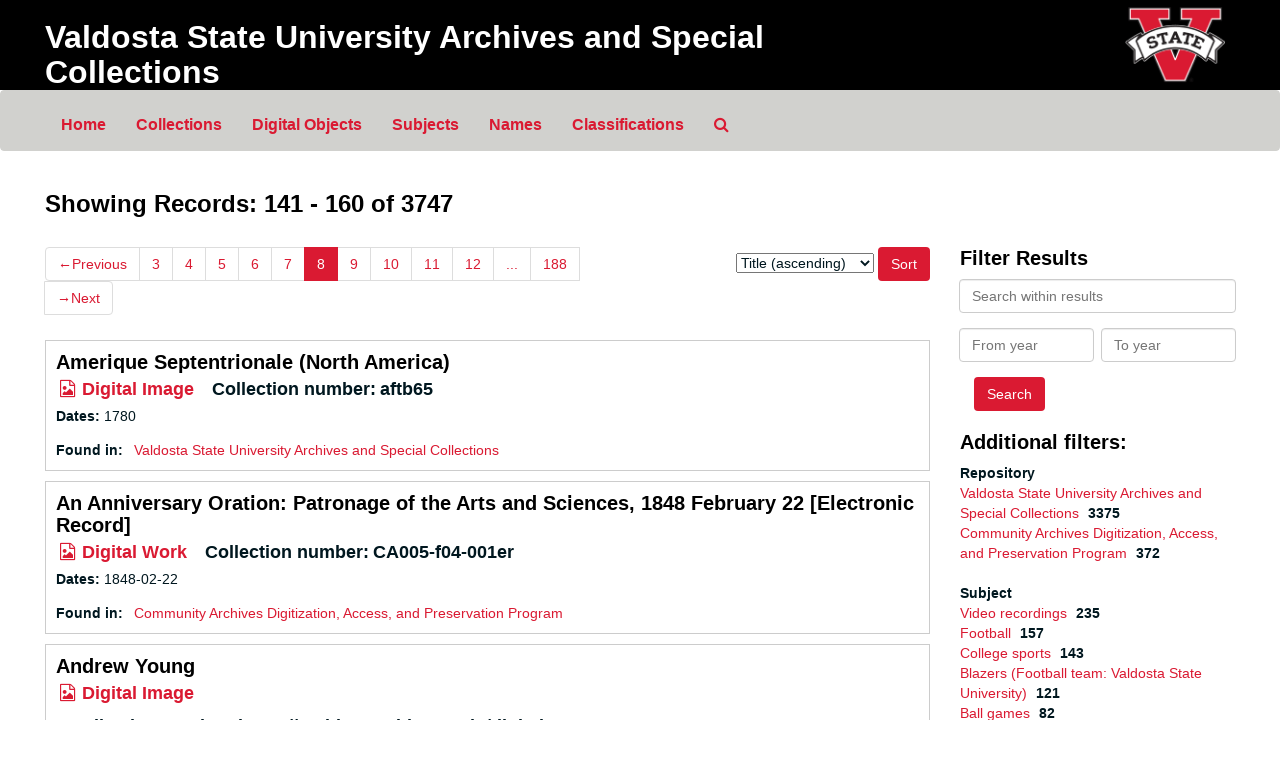

--- FILE ---
content_type: text/html;charset=utf-8
request_url: https://archivesspace.valdosta.edu/objects?q%5B%5D=%2A&op%5B%5D=OR&field%5B%5D=keyword&from_year%5B%5D=&to_year%5B%5D=&limit=digital_object&sort=title_sort%20asc&page=8
body_size: 118817
content:
<!DOCTYPE html>
<html lang="en">
<head>
	<meta charset="utf-8"/>
	<meta http-equiv="X-UA-Compatible" content="IE=edge"/>
	<meta name="viewport" content="width=device-width, initial-scale=1">
	<!-- <link href="/favicon.ico" rel="shortcut icon" type="image/x-icon" /> -->
	<link href="/assets/images/favicon.ico" rel="shortcut icon" type="image/x-icon" />
	<title>Records | Valdosta State University Archives and Special Collections</title>
	<meta name="csrf-param" content="authenticity_token" />
<meta name="csrf-token" content="jeld1Gd03dNgzr39Rw-PuRPFywh7RxlcHd4_GIX2TmiviL1RRKISNZx-51SxwAkZ_P0D0Eu3bEVw7rjJRhaD8A" />

		<meta name="referrer" content="origin-when-cross-origin" />

	<script>
	 var APP_PATH = '/';
	</script>

	<link rel="stylesheet" media="all" href="/assets/application-a9909f6b91186d69a51ae28e231b8a11ccace76131ebb1f12bf30936f20d7ecb.css" />
	<script src="/assets/application-10c479352ab716b4eeac2a9edc118309dc5133cffff68285ca5df4373c98c637.js"></script>

	

			<!-- Begin plugin layout -->
			<link rel="stylesheet" media="screen" href="/assets/custom.css" />

<!-- Google tag (gtag.js) -->
<script async src="https://www.googletagmanager.com/gtag/js?id=G-06NCSS4YPR"></script>
<script>
  window.dataLayer = window.dataLayer || [];
  function gtag(){dataLayer.push(arguments);}
  gtag('js', new Date());

  gtag('config', 'G-06NCSS4YPR');
</script>

			<!-- End plugin layout -->

<!-- HTML5 shim and Respond.js for IE8 support of HTML5 elements and media queries -->
<!-- WARNING: Respond.js doesn't work if you view the page via file:// -->
<!--[if lt IE 9]>
	<script src="https://oss.maxcdn.com/html5shiv/3.7.3/html5shiv.min.js"></script>
	<script src="https://oss.maxcdn.com/respond/1.4.2/respond.min.js"></script>
<![endif]-->
</head>

<body>
	<div class="skipnav">
  <a class="sr-only sr-only-focusable" href="#maincontent">Skip to main content</a>
        <a class="sr-only sr-only-focusable" href="#searchresults">Skip to search results</a>
</div>


	<div class="container-fluid no-pad">
		<section  id="header">
  <div class="row">
    <div class="col-sm-9">
      <h1 class="banner">
          <a class="banner" title="Valdosta State University Archives and Special Collections" href="https://archivesspace.valdosta.edu">
        Valdosta State University Archives and Special Collections
          </a>
      </h1>
     
    </div>
    <div class="col-sm-3 hidden-xs"><a href="https://www.valdosta.edu/archives"><img class="logo" src="/assets/images/logo.png" alt="" /></a></div>
  </div>
</section>

		<section id="navigation">
  <nav class="navbar navbar-default" aria-label="top-level navigation">
    <div class="container-fluid navbar-header top-bar">
      <button type="button" class="navbar-toggle collapsed" data-toggle="collapse" data-target="#collapsemenu"
              aria-expanded="false">
        <span class="sr-only">Toggle navigation</span>
        <span class="icon-bar"></span>
        <span class="icon-bar"></span>
        <span class="icon-bar"></span>
      </button>
      <div class="collapse navbar-collapse" id="collapsemenu">
        <ul class="nav nav navbar-nav">
            <li class="navlist"><a href="https://archivesspace.valdosta.edu">Home</a></li>
            <li><a href="/repositories/resources">Collections</a></li>
            <li><a href="/objects?limit=digital_object">Digital Objects</a></li>
            <li><a href="/subjects">Subjects</a></li>
            <li><a href="/agents">Names</a></li>
            <li><a href="/classifications">Classifications</a></li>
            <li><a href="/search?reset=true" title="Search The Archives">
                <span class="fa fa-search" aria-hidden="true"></span>
                <span class="sr-only">Search The Archives</span>
              </a>
            </li>
        </ul>
      </div>
    </div>
  </nav>
</section>

	</div>

	<section id="content" class="container-fluid">
		<a name="maincontent" id="maincontent"></a>
		
		<div class="row">
  <div class="col-sm-12">
     



  <h2>Showing Records: 141 - 160 of 3747</h2>
  </div>
</div>

<div class="row">
  <div class="col-sm-9">
    <a name="main" title="Main Content"></a>
    <div class="row"><div class="col-sm-8">
    <div id="paging">
  
  <ul class="pagination">
      <li class="previous"><a href="/objects?q[]=%2A&amp;op[]=OR&amp;field[]=keyword&amp;from_year[]=&amp;to_year[]=&amp;limit=digital_object&amp;sort=title_sort asc&page=7"><span aria-hidden="true">&larr;</span>Previous</a></li>
        <li><a href="/objects?q[]=%2A&amp;op[]=OR&amp;field[]=keyword&amp;from_year[]=&amp;to_year[]=&amp;limit=digital_object&amp;sort=title_sort asc&page=3">3</a></li>
        <li><a href="/objects?q[]=%2A&amp;op[]=OR&amp;field[]=keyword&amp;from_year[]=&amp;to_year[]=&amp;limit=digital_object&amp;sort=title_sort asc&page=4">4</a></li>
        <li><a href="/objects?q[]=%2A&amp;op[]=OR&amp;field[]=keyword&amp;from_year[]=&amp;to_year[]=&amp;limit=digital_object&amp;sort=title_sort asc&page=5">5</a></li>
        <li><a href="/objects?q[]=%2A&amp;op[]=OR&amp;field[]=keyword&amp;from_year[]=&amp;to_year[]=&amp;limit=digital_object&amp;sort=title_sort asc&page=6">6</a></li>
        <li><a href="/objects?q[]=%2A&amp;op[]=OR&amp;field[]=keyword&amp;from_year[]=&amp;to_year[]=&amp;limit=digital_object&amp;sort=title_sort asc&page=7">7</a></li>
        <li class="active"><a href="#">8</a></li>
        <li><a href="/objects?q[]=%2A&amp;op[]=OR&amp;field[]=keyword&amp;from_year[]=&amp;to_year[]=&amp;limit=digital_object&amp;sort=title_sort asc&page=9">9</a></li>
        <li><a href="/objects?q[]=%2A&amp;op[]=OR&amp;field[]=keyword&amp;from_year[]=&amp;to_year[]=&amp;limit=digital_object&amp;sort=title_sort asc&page=10">10</a></li>
        <li><a href="/objects?q[]=%2A&amp;op[]=OR&amp;field[]=keyword&amp;from_year[]=&amp;to_year[]=&amp;limit=digital_object&amp;sort=title_sort asc&page=11">11</a></li>
        <li><a href="/objects?q[]=%2A&amp;op[]=OR&amp;field[]=keyword&amp;from_year[]=&amp;to_year[]=&amp;limit=digital_object&amp;sort=title_sort asc&page=12">12</a></li>
       <li><a href="" style="pointer-events: none;">...</a></li>
       <li><a href="/objects?q[]=%2A&amp;op[]=OR&amp;field[]=keyword&amp;from_year[]=&amp;to_year[]=&amp;limit=digital_object&amp;sort=title_sort asc&page=188">188</a></li>
      <li class="next"><a href="/objects?q[]=%2A&amp;op[]=OR&amp;field[]=keyword&amp;from_year[]=&amp;to_year[]=&amp;limit=digital_object&amp;sort=title_sort asc&page=9"><span aria-hidden="true">&rarr;</span>Next</a></li>
</ul>
</div>

    </div>
    


<div class="col-sm-4 text-right sorter">
 <form class="form-horizontal" action="/objects?q[]=%2A&amp;op[]=OR&amp;field[]=keyword&amp;from_year[]=&amp;to_year[]=&amp;limit=digital_object" accept-charset="UTF-8" method="get"><input name="utf8" type="hidden" value="&#x2713;" />
     <input type="hidden" name="q[]" id="q_0" value="*" />
  <input type="hidden" name="op[]" id="op_0" value="OR" />
  <input type="hidden" name="field[]" id="field_0" value="keyword" />
  <input type="hidden" name="from_year[]" id="from_year_0" value="" />
  <input type="hidden" name="to_year[]" id="to_year_0" value="" />
  <input type="hidden" name="limit" id="limit" value="digital_object" />
  <input type="hidden" name="action" id="action" value="index" />

   <label class="sr-only" for="sort">Sort by:</label>
   <select name="sort" id="sort"><option value="">Relevance</option>
<option selected="selected" value="title_sort asc">Title (ascending)</option>
<option value="title_sort desc">Title (descending)</option>
<option value="year_sort asc">Year (ascending)</option>
<option value="year_sort desc">Year (descending)</option></select>
   <input type="submit" name="commit" value="Sort" class="btn btn-primary btn-sm" data-disable-with="Sort" />
</form></div>


</div>
    <div class="row search-results"><div class="col-sm-12">

    <a name="searchresults" id="searchresults"></a>

         <div class="recordrow" style="clear:both" data-uri="/repositories/2/digital_objects/953">
     

<h3>
    <a class="record-title" href="/repositories/2/digital_objects/953">
      Amerique Septentrionale (North America)
    </a>
</h3>


<div class="badge-and-identifier">
  <div class="record-type-badge digital_object">
    <i class="fa fa-file-image-o"></i>&#160;Digital Image 
  </div>
    <div class="identifier">
      <span class="id-label">Collection number:</span>&#160;<span class="component">aftb65</span>
    </div>
</div>

     <div class="recordsummary" style="clear:both">


      <div class="dates">

          <strong><span class="translation_missing" title="translation missing: en.dates">Dates</span>: </strong>
        1780
      </div>

      <div class="result_context">
        <strong>Found in: </strong>
        <span  class="repo_name">
          <a href="/repositories/2">Valdosta State University Archives and Special Collections</a>
        </span>

      </div>



   </div>

   </div>

         <div class="recordrow" style="clear:both" data-uri="/repositories/3/digital_objects/3463">
     

<h3>
    <a class="record-title" href="/repositories/3/digital_objects/3463">
      An Anniversary Oration: Patronage of the Arts and Sciences, 1848 February 22 [Electronic Record]
    </a>
</h3>


<div class="badge-and-identifier">
  <div class="record-type-badge digital_object">
    <i class="fa fa-file-image-o"></i>&#160;Digital Work 
  </div>
    <div class="identifier">
      <span class="id-label">Collection number:</span>&#160;<span class="component">CA005-f04-001er</span>
    </div>
</div>

     <div class="recordsummary" style="clear:both">


      <div class="dates">

          <strong><span class="translation_missing" title="translation missing: en.dates">Dates</span>: </strong>
        1848-02-22
      </div>

      <div class="result_context">
        <strong>Found in: </strong>
        <span  class="repo_name">
          <a href="/repositories/3">Community Archives Digitization, Access, and Preservation Program</a>
        </span>

      </div>



   </div>

   </div>

         <div class="recordrow" style="clear:both" data-uri="/repositories/2/digital_objects/1971">
     

<h3>
    <a class="record-title" href="/repositories/2/digital_objects/1971">
      Andrew Young
    </a>
</h3>


<div class="badge-and-identifier">
  <div class="record-type-badge digital_object">
    <i class="fa fa-file-image-o"></i>&#160;Digital Image 
  </div>
    <div class="identifier">
      <span class="id-label">Collection number:</span>&#160;<span class="component">https://archives.valdosta.edu/digital-objects/files/copeland/unknown_box_young_andrew.jpg</span>
    </div>
</div>

     <div class="recordsummary" style="clear:both">


      <div class="dates">

        
      </div>

      <div class="result_context">
        <strong>Found in: </strong>
        <span  class="repo_name">
          <a href="/repositories/2">Valdosta State University Archives and Special Collections</a>
        </span>

      </div>



   </div>

   </div>

         <div class="recordrow" style="clear:both" data-uri="/repositories/2/digital_objects/1788">
     

<h3>
    <a class="record-title" href="/repositories/2/digital_objects/1788">
      Angled Housed
    </a>
</h3>


<div class="badge-and-identifier">
  <div class="record-type-badge digital_object">
    <i class="fa fa-file-image-o"></i>&#160;Digital Image 
  </div>
    <div class="identifier">
      <span class="id-label">Collection number:</span>&#160;<span class="component">MS91-3-14</span>
    </div>
</div>

     <div class="recordsummary" style="clear:both">


      <div class="dates">

        
      </div>

      <div class="result_context">
        <strong>Found in: </strong>
        <span  class="repo_name">
          <a href="/repositories/2">Valdosta State University Archives and Special Collections</a>
        </span>

      </div>



   </div>

   </div>

         <div class="recordrow" style="clear:both" data-uri="/repositories/2/digital_objects/3729">
     

<h3>
    <a class="record-title" href="/repositories/2/digital_objects/3729">
      Ann Huxford Interview, December 3, 2013 [YouTube]
    </a>
</h3>


<div class="badge-and-identifier">
  <div class="record-type-badge digital_object">
    <i class="fa fa-file-image-o"></i>&#160;Digital Image 
  </div>
    <div class="identifier">
      <span class="id-label">Collection number:</span>&#160;<span class="component">ms-23-19-003-001a</span>
    </div>
</div>

     <div class="recordsummary" style="clear:both">


      <div class="dates">

        
      </div>

      <div class="result_context">
        <strong>Found in: </strong>
        <span  class="repo_name">
          <a href="/repositories/2">Valdosta State University Archives and Special Collections</a>
        </span>

      </div>



   </div>

   </div>

         <div class="recordrow" style="clear:both" data-uri="/repositories/2/digital_objects/943">
     

<h3>
    <a class="record-title" href="/repositories/2/digital_objects/943">
      Anno Regni (In the year of the reign), George II Warrant
    </a>
</h3>


<div class="badge-and-identifier">
  <div class="record-type-badge digital_object">
    <i class="fa fa-file-image-o"></i>&#160;Digital Image 
  </div>
    <div class="identifier">
      <span class="id-label">Collection number:</span>&#160;<span class="component">AFTB52</span>
    </div>
</div>

     <div class="recordsummary" style="clear:both">


      <div class="dates">

          <strong><span class="translation_missing" title="translation missing: en.dates">Dates</span>: </strong>
        1723
      </div>

      <div class="result_context">
        <strong>Found in: </strong>
        <span  class="repo_name">
          <a href="/repositories/2">Valdosta State University Archives and Special Collections</a>
        </span>

      </div>



   </div>

   </div>

         <div class="recordrow" style="clear:both" data-uri="/repositories/2/digital_objects/1658">
     

<h3>
    <a class="record-title" href="/repositories/2/digital_objects/1658">
      Annual Report of the Faculty Senate, 2013-2014
    </a>
</h3>


<div class="badge-and-identifier">
  <div class="record-type-badge digital_object">
    <i class="fa fa-file-image-o"></i>&#160;Digital Work 
  </div>
    <div class="identifier">
      <span class="id-label">Collection number:</span>&#160;<span class="component">69B47176FE7F258C9BD3D5570C2D4343</span>
    </div>
</div>

     <div class="recordsummary" style="clear:both">


      <div class="dates">

        
      </div>

      <div class="result_context">
        <strong>Found in: </strong>
        <span  class="repo_name">
          <a href="/repositories/2">Valdosta State University Archives and Special Collections</a>
        </span>

      </div>



   </div>

   </div>

         <div class="recordrow" style="clear:both" data-uri="/repositories/2/digital_objects/647">
     

<h3>
    <a class="record-title" href="/repositories/2/digital_objects/647">
      Anyone For Tea
    </a>
</h3>


<div class="badge-and-identifier">
  <div class="record-type-badge digital_object">
    <i class="fa fa-file-image-o"></i>&#160;Digital Record 
  </div>
    <div class="identifier">
      <span class="id-label">Collection number:</span>&#160;<span class="component">MS-107-3-37</span>
    </div>
</div>

     <div class="recordsummary" style="clear:both">


      <div class="dates">

        
      </div>

      <div class="result_context">
        <strong>Found in: </strong>
        <span  class="repo_name">
          <a href="/repositories/2">Valdosta State University Archives and Special Collections</a>
        </span>

      </div>



   </div>

   </div>

         <div class="recordrow" style="clear:both" data-uri="/repositories/3/digital_objects/3837">
     

<h3>
    <a class="record-title" href="/repositories/3/digital_objects/3837">
      Appleton's School Readers: 4th Reader
    </a>
</h3>


<div class="badge-and-identifier">
  <div class="record-type-badge digital_object">
    <i class="fa fa-file-image-o"></i>&#160;Digital Collection 
  </div>
    <div class="identifier">
      <span class="id-label">Collection number:</span>&#160;<span class="component">CA-014-003-002</span>
    </div>
</div>

     <div class="recordsummary" style="clear:both">


      <div class="dates">

        
      </div>

      <div class="result_context">
        <strong>Found in: </strong>
        <span  class="repo_name">
          <a href="/repositories/3">Community Archives Digitization, Access, and Preservation Program</a>
        </span>

      </div>



   </div>

   </div>

         <div class="recordrow" style="clear:both" data-uri="/repositories/2/digital_objects/1">
     

<h3>
    <a class="record-title" href="/repositories/2/digital_objects/1">
      ArchBak001 Inventory
    </a>
</h3>


<div class="badge-and-identifier">
  <div class="record-type-badge digital_object">
    <i class="fa fa-file-image-o"></i>&#160;Digital Record 
  </div>
    <div class="identifier">
      <span class="id-label">Collection number:</span>&#160;<span class="component">ArchBak001</span>
    </div>
</div>

     <div class="recordsummary" style="clear:both">


      <div class="dates">

          <strong><span class="translation_missing" title="translation missing: en.dates">Dates</span>: </strong>
        Digitized: 2019-10-21
      </div>

      <div class="result_context">
        <strong>Found in: </strong>
        <span  class="repo_name">
          <a href="/repositories/2">Valdosta State University Archives and Special Collections</a>
        </span>

      </div>



   </div>

   </div>

         <div class="recordrow" style="clear:both" data-uri="/repositories/2/digital_objects/1773">
     

<h3>
    <a class="record-title" href="/repositories/2/digital_objects/1773">
      Archives, Libraries and Historians: Teaching Together: A Long Term Collaboration
    </a>
</h3>


<div class="badge-and-identifier">
  <div class="record-type-badge digital_object">
    <i class="fa fa-file-image-o"></i>&#160;Digital Work 
  </div>
    <div class="identifier">
      <span class="id-label">Collection number:</span>&#160;<span class="component">69DB9641-77A0-22B0-402A-D0850DAF35B4</span>
    </div>
</div>

     <div class="recordsummary" style="clear:both">


      <div class="dates">

        
      </div>

      <div class="result_context">
        <strong>Found in: </strong>
        <span  class="repo_name">
          <a href="/repositories/2">Valdosta State University Archives and Special Collections</a>
        </span>

      </div>



   </div>

   </div>

         <div class="recordrow" style="clear:both" data-uri="/repositories/2/digital_objects/1752">
     

<h3>
    <a class="record-title" href="/repositories/2/digital_objects/1752">
      Archway - I Passed My Exams
    </a>
</h3>


<div class="badge-and-identifier">
  <div class="record-type-badge digital_object">
    <i class="fa fa-file-image-o"></i>&#160;Digital Image 
  </div>
    <div class="identifier">
      <span class="id-label">Collection number:</span>&#160;<span class="component">b2-f03-001</span>
    </div>
</div>

     <div class="recordsummary" style="clear:both">


      <div class="dates">

        
      </div>

      <div class="result_context">
        <strong>Found in: </strong>
        <span  class="repo_name">
          <a href="/repositories/2">Valdosta State University Archives and Special Collections</a>
        </span>

      </div>



   </div>

   </div>

         <div class="recordrow" style="clear:both" data-uri="/repositories/2/digital_objects/752">
     

<h3>
    <a class="record-title" href="/repositories/2/digital_objects/752">
      Armchair House
    </a>
</h3>


<div class="badge-and-identifier">
  <div class="record-type-badge digital_object">
    <i class="fa fa-file-image-o"></i>&#160;Digital Image 
  </div>
    <div class="identifier">
      <span class="id-label">Collection number:</span>&#160;<span class="component">MS91-1-1-009</span>
    </div>
</div>

     <div class="recordsummary" style="clear:both">


      <div class="dates">

          <strong><span class="translation_missing" title="translation missing: en.dates">Dates</span>: </strong>
        1984
      </div>

      <div class="result_context">
        <strong>Found in: </strong>
        <span  class="repo_name">
          <a href="/repositories/2">Valdosta State University Archives and Special Collections</a>
        </span>

      </div>



   </div>

   </div>

         <div class="recordrow" style="clear:both" data-uri="/repositories/2/digital_objects/2766">
     

<h3>
    <a class="record-title" href="/repositories/2/digital_objects/2766">
      Arnell, Ellis Index
    </a>
</h3>


<div class="badge-and-identifier">
  <div class="record-type-badge digital_object">
    <i class="fa fa-file-image-o"></i>&#160;Digital Record 
  </div>
    <div class="identifier">
      <span class="id-label">Collection number:</span>&#160;<span class="component">Ellis Arnell</span>
    </div>
</div>

     <div class="recordsummary" style="clear:both">


      <div class="dates">

        
      </div>

      <div class="result_context">
        <strong>Found in: </strong>
        <span  class="repo_name">
          <a href="/repositories/2">Valdosta State University Archives and Special Collections</a>
        </span>

      </div>



   </div>

   </div>

         <div class="recordrow" style="clear:both" data-uri="/repositories/2/digital_objects/600">
     

<h3>
    <a class="record-title" href="/repositories/2/digital_objects/600">
      Art Survey Database
    </a>
</h3>


<div class="badge-and-identifier">
  <div class="record-type-badge digital_object">
    <i class="fa fa-file-image-o"></i>&#160;Digital Record 
  </div>
    <div class="identifier">
      <span class="id-label">Collection number:</span>&#160;<span class="component">Digital Object ID ##r8wz7r</span>
    </div>
</div>

     <div class="recordsummary" style="clear:both">


      <div class="dates">

        
      </div>

      <div class="result_context">
        <strong>Found in: </strong>
        <span  class="repo_name">
          <a href="/repositories/2">Valdosta State University Archives and Special Collections</a>
        </span>

      </div>



   </div>

   </div>

         <div class="recordrow" style="clear:both" data-uri="/repositories/2/digital_objects/2002">
     

<h3>
    <a class="record-title" href="/repositories/2/digital_objects/2002">
      Arther Ashe Autograph
    </a>
</h3>


<div class="badge-and-identifier">
  <div class="record-type-badge digital_object">
    <i class="fa fa-file-image-o"></i>&#160;Digital Image 
  </div>
    <div class="identifier">
      <span class="id-label">Collection number:</span>&#160;<span class="component">https://archives.valdosta.edu/digital-objects/files/copeland/box_40_auther_ashe.jpg</span>
    </div>
</div>

     <div class="recordsummary" style="clear:both">


      <div class="dates">

        
      </div>

      <div class="result_context">
        <strong>Found in: </strong>
        <span  class="repo_name">
          <a href="/repositories/2">Valdosta State University Archives and Special Collections</a>
        </span>

      </div>



   </div>

   </div>

         <div class="recordrow" style="clear:both" data-uri="/repositories/2/digital_objects/1878">
     

<h3>
    <a class="record-title" href="/repositories/2/digital_objects/1878">
      Arthur L. Hart (Photograph)
    </a>
</h3>


<div class="badge-and-identifier">
  <div class="record-type-badge digital_object">
    <i class="fa fa-file-image-o"></i>&#160;Digital Image 
  </div>
    <div class="identifier">
      <span class="id-label">Collection number:</span>&#160;<span class="component">49B57D9B-F1EF-6282-4811-EAEBCC014D66</span>
    </div>
</div>

     <div class="recordsummary" style="clear:both">


      <div class="dates">

          <strong><span class="translation_missing" title="translation missing: en.dates">Dates</span>: </strong>
        July 2, 1974
      </div>

      <div class="result_context">
        <strong>Found in: </strong>
        <span  class="repo_name">
          <a href="/repositories/2">Valdosta State University Archives and Special Collections</a>
        </span>

      </div>



   </div>

   </div>

         <div class="recordrow" style="clear:both" data-uri="/repositories/2/digital_objects/2726">
     

<h3>
    <a class="record-title" href="/repositories/2/digital_objects/2726">
      Artist Data Sheet: Alton Carter, February 1, 1998 [PDF]
    </a>
</h3>


<div class="badge-and-identifier">
  <div class="record-type-badge digital_object">
    <i class="fa fa-file-image-o"></i>&#160;Digital Work 
  </div>
    <div class="identifier">
      <span class="id-label">Collection number:</span>&#160;<span class="component">ADS-1007-01</span>
    </div>
</div>

     <div class="recordsummary" style="clear:both">


      <div class="dates">

        
      </div>

      <div class="result_context">
        <strong>Found in: </strong>
        <span  class="repo_name">
          <a href="/repositories/2">Valdosta State University Archives and Special Collections</a>
        </span>

      </div>



   </div>

   </div>

         <div class="recordrow" style="clear:both" data-uri="/repositories/2/digital_objects/2719">
     

<h3>
    <a class="record-title" href="/repositories/2/digital_objects/2719">
      Artist Data Sheet: Clarence Taylor, September 12, 1999 [PDF]
    </a>
</h3>


<div class="badge-and-identifier">
  <div class="record-type-badge digital_object">
    <i class="fa fa-file-image-o"></i>&#160;Digital Work 
  </div>
    <div class="identifier">
      <span class="id-label">Collection number:</span>&#160;<span class="component">ADS-1002-24</span>
    </div>
</div>

     <div class="recordsummary" style="clear:both">


      <div class="dates">

        
      </div>

      <div class="result_context">
        <strong>Found in: </strong>
        <span  class="repo_name">
          <a href="/repositories/2">Valdosta State University Archives and Special Collections</a>
        </span>

      </div>



   </div>

   </div>

         <div class="recordrow" style="clear:both" data-uri="/repositories/2/digital_objects/2632">
     

<h3>
    <a class="record-title" href="/repositories/2/digital_objects/2632">
      Artist Data Sheet: Curly Bear McCurlay, March 6, 2004 [PDF]
    </a>
</h3>


<div class="badge-and-identifier">
  <div class="record-type-badge digital_object">
    <i class="fa fa-file-image-o"></i>&#160;Digital Work 
  </div>
    <div class="identifier">
      <span class="id-label">Collection number:</span>&#160;<span class="component">ADS-1012-57</span>
    </div>
</div>

     <div class="recordsummary" style="clear:both">


      <div class="dates">

        
      </div>

      <div class="result_context">
        <strong>Found in: </strong>
        <span  class="repo_name">
          <a href="/repositories/2">Valdosta State University Archives and Special Collections</a>
        </span>

      </div>



   </div>

   </div>

    </div></div>
    <div class="row"><div class="col-sm-9">
    <div id="paging_bottom">
  
  <ul class="pagination">
      <li class="previous"><a href="/objects?q[]=%2A&amp;op[]=OR&amp;field[]=keyword&amp;from_year[]=&amp;to_year[]=&amp;limit=digital_object&amp;sort=title_sort asc&page=7"><span aria-hidden="true">&larr;</span>Previous</a></li>
        <li><a href="/objects?q[]=%2A&amp;op[]=OR&amp;field[]=keyword&amp;from_year[]=&amp;to_year[]=&amp;limit=digital_object&amp;sort=title_sort asc&page=3">3</a></li>
        <li><a href="/objects?q[]=%2A&amp;op[]=OR&amp;field[]=keyword&amp;from_year[]=&amp;to_year[]=&amp;limit=digital_object&amp;sort=title_sort asc&page=4">4</a></li>
        <li><a href="/objects?q[]=%2A&amp;op[]=OR&amp;field[]=keyword&amp;from_year[]=&amp;to_year[]=&amp;limit=digital_object&amp;sort=title_sort asc&page=5">5</a></li>
        <li><a href="/objects?q[]=%2A&amp;op[]=OR&amp;field[]=keyword&amp;from_year[]=&amp;to_year[]=&amp;limit=digital_object&amp;sort=title_sort asc&page=6">6</a></li>
        <li><a href="/objects?q[]=%2A&amp;op[]=OR&amp;field[]=keyword&amp;from_year[]=&amp;to_year[]=&amp;limit=digital_object&amp;sort=title_sort asc&page=7">7</a></li>
        <li class="active"><a href="#">8</a></li>
        <li><a href="/objects?q[]=%2A&amp;op[]=OR&amp;field[]=keyword&amp;from_year[]=&amp;to_year[]=&amp;limit=digital_object&amp;sort=title_sort asc&page=9">9</a></li>
        <li><a href="/objects?q[]=%2A&amp;op[]=OR&amp;field[]=keyword&amp;from_year[]=&amp;to_year[]=&amp;limit=digital_object&amp;sort=title_sort asc&page=10">10</a></li>
        <li><a href="/objects?q[]=%2A&amp;op[]=OR&amp;field[]=keyword&amp;from_year[]=&amp;to_year[]=&amp;limit=digital_object&amp;sort=title_sort asc&page=11">11</a></li>
        <li><a href="/objects?q[]=%2A&amp;op[]=OR&amp;field[]=keyword&amp;from_year[]=&amp;to_year[]=&amp;limit=digital_object&amp;sort=title_sort asc&page=12">12</a></li>
       <li><a href="" style="pointer-events: none;">...</a></li>
       <li><a href="/objects?q[]=%2A&amp;op[]=OR&amp;field[]=keyword&amp;from_year[]=&amp;to_year[]=&amp;limit=digital_object&amp;sort=title_sort asc&page=188">188</a></li>
      <li class="next"><a href="/objects?q[]=%2A&amp;op[]=OR&amp;field[]=keyword&amp;from_year[]=&amp;to_year[]=&amp;limit=digital_object&amp;sort=title_sort asc&page=9"><span aria-hidden="true">&rarr;</span>Next</a></li>
</ul>
</div>

    </div></div>
  </div>
  <div class="col-sm-3">
    <a name="filter" title="Filter Results"></a>
    
<div class="filters">
</div>

<h3>Filter Results</h3>
 <div class="filter_more">
   <form class="form-horizontal" action="/objects?q[]=%2A&amp;op[]=OR&amp;field[]=keyword&amp;from_year[]=&amp;to_year[]=&amp;limit=digital_object" accept-charset="UTF-8" method="get"><input name="utf8" type="hidden" value="&#x2713;" />
          <input type="hidden" name="q[]" value="*" />
  <input type="hidden" name="op[]" value="OR" />
  <input type="hidden" name="field[]" value="keyword" />
  <input type="hidden" name="from_year[]" value="" />
  <input type="hidden" name="to_year[]" value="" />
  <input type="hidden" name="limit" value="digital_object" />
  <input type="hidden" name="action" value="index" />

          <div class="form-group">
            <input type="hidden" name="sort" value="" />
            <label class="sr-only" for="filter_q">Search within results</label>
            <input type="text" name="filter_q[]" id="filter_q" placeholder="Search within results" class="form-control" />
          </div>
          <div class="form-group">
            <div class="col-md-6 year_from">
              <label class="sr-only" for="filter_from_year">From year</label>
              <input type="text" name="filter_from_year" id="filter_from_year" size="4" maxlength="4" class="form-control" placeholder="From year" />
            </div>
            <div class="col-md-6 year_to">
              <label class="sr-only" for="filter_to_year">To year</label>
              <input type="text" name="filter_to_year" id="filter_to_year" size="4" maxlength="4" class="form-control" placeholder="To year" />
            </div>
          </div>

       <input type="submit" name="commit" value="Search" class="btn btn-primary" data-disable-with="Search" />
</form> </div>

<h3>Additional filters: </h3>
<dl id="facets">



    <dt>Repository</dt>
      <dd>
        <a href="/objects?q[]=%2A&amp;op[]=OR&amp;field[]=keyword&amp;from_year[]=&amp;to_year[]=&amp;limit=digital_object&amp;sort=title_sort asc&amp;filter_fields[]=repository&amp;filter_values[]=%2Frepositories%2F2"
           rel="nofollow"
           title="Filter By 'Valdosta State University Archives and Special Collections'">
          Valdosta State University Archives and Special Collections
        </a>
        <span class="recordnumber">3375</span>
      </dd>
      <dd>
        <a href="/objects?q[]=%2A&amp;op[]=OR&amp;field[]=keyword&amp;from_year[]=&amp;to_year[]=&amp;limit=digital_object&amp;sort=title_sort asc&amp;filter_fields[]=repository&amp;filter_values[]=%2Frepositories%2F3"
           rel="nofollow"
           title="Filter By 'Community Archives Digitization, Access, and Preservation Program'">
          Community Archives Digitization, Access, and Preservation Program
        </a>
        <span class="recordnumber">372</span>
      </dd>
    <span class="type-spacer">&nbsp;</span>

    <dt>Subject</dt>
      <dd>
        <a href="/objects?q[]=%2A&amp;op[]=OR&amp;field[]=keyword&amp;from_year[]=&amp;to_year[]=&amp;limit=digital_object&amp;sort=title_sort asc&amp;filter_fields[]=subjects&amp;filter_values[]=Video+recordings"
           rel="nofollow"
           title="Filter By 'Video recordings'">
          Video recordings
        </a>
        <span class="recordnumber">235</span>
      </dd>
      <dd>
        <a href="/objects?q[]=%2A&amp;op[]=OR&amp;field[]=keyword&amp;from_year[]=&amp;to_year[]=&amp;limit=digital_object&amp;sort=title_sort asc&amp;filter_fields[]=subjects&amp;filter_values[]=Football"
           rel="nofollow"
           title="Filter By 'Football'">
          Football
        </a>
        <span class="recordnumber">157</span>
      </dd>
      <dd>
        <a href="/objects?q[]=%2A&amp;op[]=OR&amp;field[]=keyword&amp;from_year[]=&amp;to_year[]=&amp;limit=digital_object&amp;sort=title_sort asc&amp;filter_fields[]=subjects&amp;filter_values[]=College+sports"
           rel="nofollow"
           title="Filter By 'College sports'">
          College sports
        </a>
        <span class="recordnumber">143</span>
      </dd>
      <dd>
        <a href="/objects?q[]=%2A&amp;op[]=OR&amp;field[]=keyword&amp;from_year[]=&amp;to_year[]=&amp;limit=digital_object&amp;sort=title_sort asc&amp;filter_fields[]=subjects&amp;filter_values[]=Blazers+%28Football+team%3A+Valdosta+State+University%29"
           rel="nofollow"
           title="Filter By 'Blazers (Football team: Valdosta State University)'">
          Blazers (Football team: Valdosta State University)
        </a>
        <span class="recordnumber">121</span>
      </dd>
      <dd>
        <a href="/objects?q[]=%2A&amp;op[]=OR&amp;field[]=keyword&amp;from_year[]=&amp;to_year[]=&amp;limit=digital_object&amp;sort=title_sort asc&amp;filter_fields[]=subjects&amp;filter_values[]=Ball+games"
           rel="nofollow"
           title="Filter By 'Ball games'">
          Ball games
        </a>
        <span class="recordnumber">82</span>
      </dd>
        <div class="more-facets">
          <span class="more btn">&or; more</span>
          <div class="below-the-fold">
      <dd>
        <a href="/objects?q[]=%2A&amp;op[]=OR&amp;field[]=keyword&amp;from_year[]=&amp;to_year[]=&amp;limit=digital_object&amp;sort=title_sort asc&amp;filter_fields[]=subjects&amp;filter_values[]=Periodicals"
           rel="nofollow"
           title="Filter By 'Periodicals'">
          Periodicals
        </a>
        <span class="recordnumber">74</span>
      </dd>
      <dd>
        <a href="/objects?q[]=%2A&amp;op[]=OR&amp;field[]=keyword&amp;from_year[]=&amp;to_year[]=&amp;limit=digital_object&amp;sort=title_sort asc&amp;filter_fields[]=subjects&amp;filter_values[]=Records+and+correspondence"
           rel="nofollow"
           title="Filter By 'Records and correspondence'">
          Records and correspondence
        </a>
        <span class="recordnumber">64</span>
      </dd>
      <dd>
        <a href="/objects?q[]=%2A&amp;op[]=OR&amp;field[]=keyword&amp;from_year[]=&amp;to_year[]=&amp;limit=digital_object&amp;sort=title_sort asc&amp;filter_fields[]=subjects&amp;filter_values[]=Deeds"
           rel="nofollow"
           title="Filter By 'Deeds'">
          Deeds
        </a>
        <span class="recordnumber">63</span>
      </dd>
      <dd>
        <a href="/objects?q[]=%2A&amp;op[]=OR&amp;field[]=keyword&amp;from_year[]=&amp;to_year[]=&amp;limit=digital_object&amp;sort=title_sort asc&amp;filter_fields[]=subjects&amp;filter_values[]=Methodist+Church+--+Georgia+--+History"
           rel="nofollow"
           title="Filter By 'Methodist Church -- Georgia -- History'">
          Methodist Church -- Georgia -- History
        </a>
        <span class="recordnumber">62</span>
      </dd>
      <dd>
        <a href="/objects?q[]=%2A&amp;op[]=OR&amp;field[]=keyword&amp;from_year[]=&amp;to_year[]=&amp;limit=digital_object&amp;sort=title_sort asc&amp;filter_fields[]=subjects&amp;filter_values[]=Wilkes+County+%28Ga.%29"
           rel="nofollow"
           title="Filter By 'Wilkes County (Ga.)'">
          Wilkes County (Ga.)
        </a>
        <span class="recordnumber">62</span>
      </dd>
      <dd>
        <a href="/objects?q[]=%2A&amp;op[]=OR&amp;field[]=keyword&amp;from_year[]=&amp;to_year[]=&amp;limit=digital_object&amp;sort=title_sort asc&amp;filter_fields[]=subjects&amp;filter_values[]=Congregational+churches"
           rel="nofollow"
           title="Filter By 'Congregational churches'">
          Congregational churches
        </a>
        <span class="recordnumber">61</span>
      </dd>
      <dd>
        <a href="/objects?q[]=%2A&amp;op[]=OR&amp;field[]=keyword&amp;from_year[]=&amp;to_year[]=&amp;limit=digital_object&amp;sort=title_sort asc&amp;filter_fields[]=subjects&amp;filter_values[]=Court+records"
           rel="nofollow"
           title="Filter By 'Court records'">
          Court records
        </a>
        <span class="recordnumber">61</span>
      </dd>
      <dd>
        <a href="/objects?q[]=%2A&amp;op[]=OR&amp;field[]=keyword&amp;from_year[]=&amp;to_year[]=&amp;limit=digital_object&amp;sort=title_sort asc&amp;filter_fields[]=subjects&amp;filter_values[]=Methodists"
           rel="nofollow"
           title="Filter By 'Methodists'">
          Methodists
        </a>
        <span class="recordnumber">61</span>
      </dd>
      <dd>
        <a href="/objects?q[]=%2A&amp;op[]=OR&amp;field[]=keyword&amp;from_year[]=&amp;to_year[]=&amp;limit=digital_object&amp;sort=title_sort asc&amp;filter_fields[]=subjects&amp;filter_values[]=Art"
           rel="nofollow"
           title="Filter By 'Art'">
          Art
        </a>
        <span class="recordnumber">57</span>
      </dd>
      <dd>
        <a href="/objects?q[]=%2A&amp;op[]=OR&amp;field[]=keyword&amp;from_year[]=&amp;to_year[]=&amp;limit=digital_object&amp;sort=title_sort asc&amp;filter_fields[]=subjects&amp;filter_values[]=Methodist+Church+--+Anniversaries%2C+etc."
           rel="nofollow"
           title="Filter By 'Methodist Church -- Anniversaries, etc.'">
          Methodist Church -- Anniversaries, etc.
        </a>
        <span class="recordnumber">55</span>
      </dd>
      <dd>
        <a href="/objects?q[]=%2A&amp;op[]=OR&amp;field[]=keyword&amp;from_year[]=&amp;to_year[]=&amp;limit=digital_object&amp;sort=title_sort asc&amp;filter_fields[]=subjects&amp;filter_values[]=Programs+%28Publications%29"
           rel="nofollow"
           title="Filter By 'Programs (Publications)'">
          Programs (Publications)
        </a>
        <span class="recordnumber">55</span>
      </dd>
      <dd>
        <a href="/objects?q[]=%2A&amp;op[]=OR&amp;field[]=keyword&amp;from_year[]=&amp;to_year[]=&amp;limit=digital_object&amp;sort=title_sort asc&amp;filter_fields[]=subjects&amp;filter_values[]=History"
           rel="nofollow"
           title="Filter By 'History'">
          History
        </a>
        <span class="recordnumber">54</span>
      </dd>
      <dd>
        <a href="/objects?q[]=%2A&amp;op[]=OR&amp;field[]=keyword&amp;from_year[]=&amp;to_year[]=&amp;limit=digital_object&amp;sort=title_sort asc&amp;filter_fields[]=subjects&amp;filter_values[]=Televised+sports+events"
           rel="nofollow"
           title="Filter By 'Televised sports events'">
          Televised sports events
        </a>
        <span class="recordnumber">53</span>
      </dd>
      <dd>
        <a href="/objects?q[]=%2A&amp;op[]=OR&amp;field[]=keyword&amp;from_year[]=&amp;to_year[]=&amp;limit=digital_object&amp;sort=title_sort asc&amp;filter_fields[]=subjects&amp;filter_values[]=VSU-TV+%28TV+Station+%3A+Valdosta+State+University%29"
           rel="nofollow"
           title="Filter By 'VSU-TV (TV Station : Valdosta State University)'">
          VSU-TV (TV Station : Valdosta State University)
        </a>
        <span class="recordnumber">52</span>
      </dd>
      <dd>
        <a href="/objects?q[]=%2A&amp;op[]=OR&amp;field[]=keyword&amp;from_year[]=&amp;to_year[]=&amp;limit=digital_object&amp;sort=title_sort asc&amp;filter_fields[]=subjects&amp;filter_values[]=Homecoming"
           rel="nofollow"
           title="Filter By 'Homecoming'">
          Homecoming
        </a>
        <span class="recordnumber">50</span>
      </dd>
      <dd>
        <a href="/objects?q[]=%2A&amp;op[]=OR&amp;field[]=keyword&amp;from_year[]=&amp;to_year[]=&amp;limit=digital_object&amp;sort=title_sort asc&amp;filter_fields[]=subjects&amp;filter_values[]=Minutes+%28Records%29"
           rel="nofollow"
           title="Filter By 'Minutes (Records)'">
          Minutes (Records)
        </a>
        <span class="recordnumber">44</span>
      </dd>
      <dd>
        <a href="/objects?q[]=%2A&amp;op[]=OR&amp;field[]=keyword&amp;from_year[]=&amp;to_year[]=&amp;limit=digital_object&amp;sort=title_sort asc&amp;filter_fields[]=subjects&amp;filter_values[]=Maps"
           rel="nofollow"
           title="Filter By 'Maps'">
          Maps
        </a>
        <span class="recordnumber">39</span>
      </dd>
      <dd>
        <a href="/objects?q[]=%2A&amp;op[]=OR&amp;field[]=keyword&amp;from_year[]=&amp;to_year[]=&amp;limit=digital_object&amp;sort=title_sort asc&amp;filter_fields[]=subjects&amp;filter_values[]=Camden+County+%28Ga.%29"
           rel="nofollow"
           title="Filter By 'Camden County (Ga.)'">
          Camden County (Ga.)
        </a>
        <span class="recordnumber">33</span>
      </dd>
      <dd>
        <a href="/objects?q[]=%2A&amp;op[]=OR&amp;field[]=keyword&amp;from_year[]=&amp;to_year[]=&amp;limit=digital_object&amp;sort=title_sort asc&amp;filter_fields[]=subjects&amp;filter_values[]=Engraving--Printing"
           rel="nofollow"
           title="Filter By 'Engraving--Printing'">
          Engraving--Printing
        </a>
        <span class="recordnumber">30</span>
      </dd>
      <dd>
        <a href="/objects?q[]=%2A&amp;op[]=OR&amp;field[]=keyword&amp;from_year[]=&amp;to_year[]=&amp;limit=digital_object&amp;sort=title_sort asc&amp;filter_fields[]=subjects&amp;filter_values[]=Religion"
           rel="nofollow"
           title="Filter By 'Religion'">
          Religion
        </a>
        <span class="recordnumber">30</span>
      </dd>
      <dd>
        <a href="/objects?q[]=%2A&amp;op[]=OR&amp;field[]=keyword&amp;from_year[]=&amp;to_year[]=&amp;limit=digital_object&amp;sort=title_sort asc&amp;filter_fields[]=subjects&amp;filter_values[]=Methodist+church+buildings"
           rel="nofollow"
           title="Filter By 'Methodist church buildings'">
          Methodist church buildings
        </a>
        <span class="recordnumber">29</span>
      </dd>
      <dd>
        <a href="/objects?q[]=%2A&amp;op[]=OR&amp;field[]=keyword&amp;from_year[]=&amp;to_year[]=&amp;limit=digital_object&amp;sort=title_sort asc&amp;filter_fields[]=subjects&amp;filter_values[]=United+States--Historical+geography--Maps"
           rel="nofollow"
           title="Filter By 'United States--Historical geography--Maps'">
          United States--Historical geography--Maps
        </a>
        <span class="recordnumber">27</span>
      </dd>
      <dd>
        <a href="/objects?q[]=%2A&amp;op[]=OR&amp;field[]=keyword&amp;from_year[]=&amp;to_year[]=&amp;limit=digital_object&amp;sort=title_sort asc&amp;filter_fields[]=subjects&amp;filter_values[]=Electronic+records"
           rel="nofollow"
           title="Filter By 'Electronic records'">
          Electronic records
        </a>
        <span class="recordnumber">26</span>
      </dd>
      <dd>
        <a href="/objects?q[]=%2A&amp;op[]=OR&amp;field[]=keyword&amp;from_year[]=&amp;to_year[]=&amp;limit=digital_object&amp;sort=title_sort asc&amp;filter_fields[]=subjects&amp;filter_values[]=Cartography"
           rel="nofollow"
           title="Filter By 'Cartography'">
          Cartography
        </a>
        <span class="recordnumber">24</span>
      </dd>
      <dd>
        <a href="/objects?q[]=%2A&amp;op[]=OR&amp;field[]=keyword&amp;from_year[]=&amp;to_year[]=&amp;limit=digital_object&amp;sort=title_sort asc&amp;filter_fields[]=subjects&amp;filter_values[]=Television+programs"
           rel="nofollow"
           title="Filter By 'Television programs'">
          Television programs
        </a>
        <span class="recordnumber">24</span>
      </dd>
      <dd>
        <a href="/objects?q[]=%2A&amp;op[]=OR&amp;field[]=keyword&amp;from_year[]=&amp;to_year[]=&amp;limit=digital_object&amp;sort=title_sort asc&amp;filter_fields[]=subjects&amp;filter_values[]=Geography"
           rel="nofollow"
           title="Filter By 'Geography'">
          Geography
        </a>
        <span class="recordnumber">21</span>
      </dd>
      <dd>
        <a href="/objects?q[]=%2A&amp;op[]=OR&amp;field[]=keyword&amp;from_year[]=&amp;to_year[]=&amp;limit=digital_object&amp;sort=title_sort asc&amp;filter_fields[]=subjects&amp;filter_values[]=Basketball"
           rel="nofollow"
           title="Filter By 'Basketball'">
          Basketball
        </a>
        <span class="recordnumber">19</span>
      </dd>
      <dd>
        <a href="/objects?q[]=%2A&amp;op[]=OR&amp;field[]=keyword&amp;from_year[]=&amp;to_year[]=&amp;limit=digital_object&amp;sort=title_sort asc&amp;filter_fields[]=subjects&amp;filter_values[]=Photographs+--+Scanned+Photographs"
           rel="nofollow"
           title="Filter By 'Photographs -- Scanned Photographs'">
          Photographs -- Scanned Photographs
        </a>
        <span class="recordnumber">19</span>
      </dd>
      <dd>
        <a href="/objects?q[]=%2A&amp;op[]=OR&amp;field[]=keyword&amp;from_year[]=&amp;to_year[]=&amp;limit=digital_object&amp;sort=title_sort asc&amp;filter_fields[]=subjects&amp;filter_values[]=Wayne+County+%28Ga.%29"
           rel="nofollow"
           title="Filter By 'Wayne County (Ga.)'">
          Wayne County (Ga.)
        </a>
        <span class="recordnumber">19</span>
      </dd>
      <dd>
        <a href="/objects?q[]=%2A&amp;op[]=OR&amp;field[]=keyword&amp;from_year[]=&amp;to_year[]=&amp;limit=digital_object&amp;sort=title_sort asc&amp;filter_fields[]=subjects&amp;filter_values[]=Woodcuts"
           rel="nofollow"
           title="Filter By 'Woodcuts'">
          Woodcuts
        </a>
        <span class="recordnumber">18</span>
      </dd>
      <dd>
        <a href="/objects?q[]=%2A&amp;op[]=OR&amp;field[]=keyword&amp;from_year[]=&amp;to_year[]=&amp;limit=digital_object&amp;sort=title_sort asc&amp;filter_fields[]=subjects&amp;filter_values[]=Biology"
           rel="nofollow"
           title="Filter By 'Biology'">
          Biology
        </a>
        <span class="recordnumber">16</span>
      </dd>
      <dd>
        <a href="/objects?q[]=%2A&amp;op[]=OR&amp;field[]=keyword&amp;from_year[]=&amp;to_year[]=&amp;limit=digital_object&amp;sort=title_sort asc&amp;filter_fields[]=subjects&amp;filter_values[]=Student+television+stations"
           rel="nofollow"
           title="Filter By 'Student television stations'">
          Student television stations
        </a>
        <span class="recordnumber">16</span>
      </dd>
      <dd>
        <a href="/objects?q[]=%2A&amp;op[]=OR&amp;field[]=keyword&amp;from_year[]=&amp;to_year[]=&amp;limit=digital_object&amp;sort=title_sort asc&amp;filter_fields[]=subjects&amp;filter_values[]=The+Bible"
           rel="nofollow"
           title="Filter By 'The Bible'">
          The Bible
        </a>
        <span class="recordnumber">15</span>
      </dd>
      <dd>
        <a href="/objects?q[]=%2A&amp;op[]=OR&amp;field[]=keyword&amp;from_year[]=&amp;to_year[]=&amp;limit=digital_object&amp;sort=title_sort asc&amp;filter_fields[]=subjects&amp;filter_values[]=Trust+indentures"
           rel="nofollow"
           title="Filter By 'Trust indentures'">
          Trust indentures
        </a>
        <span class="recordnumber">14</span>
      </dd>
      <dd>
        <a href="/objects?q[]=%2A&amp;op[]=OR&amp;field[]=keyword&amp;from_year[]=&amp;to_year[]=&amp;limit=digital_object&amp;sort=title_sort asc&amp;filter_fields[]=subjects&amp;filter_values[]=Botanical+Illustration"
           rel="nofollow"
           title="Filter By 'Botanical Illustration'">
          Botanical Illustration
        </a>
        <span class="recordnumber">13</span>
      </dd>
      <dd>
        <a href="/objects?q[]=%2A&amp;op[]=OR&amp;field[]=keyword&amp;from_year[]=&amp;to_year[]=&amp;limit=digital_object&amp;sort=title_sort asc&amp;filter_fields[]=subjects&amp;filter_values[]=Bands+%28Music%29"
           rel="nofollow"
           title="Filter By 'Bands (Music)'">
          Bands (Music)
        </a>
        <span class="recordnumber">12</span>
      </dd>
      <dd>
        <a href="/objects?q[]=%2A&amp;op[]=OR&amp;field[]=keyword&amp;from_year[]=&amp;to_year[]=&amp;limit=digital_object&amp;sort=title_sort asc&amp;filter_fields[]=subjects&amp;filter_values[]=Botanical+artists+--+England"
           rel="nofollow"
           title="Filter By 'Botanical artists -- England'">
          Botanical artists -- England
        </a>
        <span class="recordnumber">11</span>
      </dd>
      <dd>
        <a href="/objects?q[]=%2A&amp;op[]=OR&amp;field[]=keyword&amp;from_year[]=&amp;to_year[]=&amp;limit=digital_object&amp;sort=title_sort asc&amp;filter_fields[]=subjects&amp;filter_values[]=Cadastral+maps"
           rel="nofollow"
           title="Filter By 'Cadastral maps'">
          Cadastral maps
        </a>
        <span class="recordnumber">11</span>
      </dd>
      <dd>
        <a href="/objects?q[]=%2A&amp;op[]=OR&amp;field[]=keyword&amp;from_year[]=&amp;to_year[]=&amp;limit=digital_object&amp;sort=title_sort asc&amp;filter_fields[]=subjects&amp;filter_values[]=Music+--+Performance"
           rel="nofollow"
           title="Filter By 'Music -- Performance'">
          Music -- Performance
        </a>
        <span class="recordnumber">11</span>
      </dd>
      <dd>
        <a href="/objects?q[]=%2A&amp;op[]=OR&amp;field[]=keyword&amp;from_year[]=&amp;to_year[]=&amp;limit=digital_object&amp;sort=title_sort asc&amp;filter_fields[]=subjects&amp;filter_values[]=Tignall+%28Ga.%29"
           rel="nofollow"
           title="Filter By 'Tignall (Ga.)'">
          Tignall (Ga.)
        </a>
        <span class="recordnumber">11</span>
      </dd>
      <dd>
        <a href="/objects?q[]=%2A&amp;op[]=OR&amp;field[]=keyword&amp;from_year[]=&amp;to_year[]=&amp;limit=digital_object&amp;sort=title_sort asc&amp;filter_fields[]=subjects&amp;filter_values[]=Lithographs"
           rel="nofollow"
           title="Filter By 'Lithographs'">
          Lithographs
        </a>
        <span class="recordnumber">10</span>
      </dd>
      <dd>
        <a href="/objects?q[]=%2A&amp;op[]=OR&amp;field[]=keyword&amp;from_year[]=&amp;to_year[]=&amp;limit=digital_object&amp;sort=title_sort asc&amp;filter_fields[]=subjects&amp;filter_values[]=Photographs"
           rel="nofollow"
           title="Filter By 'Photographs'">
          Photographs
        </a>
        <span class="recordnumber">10</span>
      </dd>
      <dd>
        <a href="/objects?q[]=%2A&amp;op[]=OR&amp;field[]=keyword&amp;from_year[]=&amp;to_year[]=&amp;limit=digital_object&amp;sort=title_sort asc&amp;filter_fields[]=subjects&amp;filter_values[]=College+television+stations"
           rel="nofollow"
           title="Filter By 'College television stations'">
          College television stations
        </a>
        <span class="recordnumber">8</span>
      </dd>
      <dd>
        <a href="/objects?q[]=%2A&amp;op[]=OR&amp;field[]=keyword&amp;from_year[]=&amp;to_year[]=&amp;limit=digital_object&amp;sort=title_sort asc&amp;filter_fields[]=subjects&amp;filter_values[]=Oral+history"
           rel="nofollow"
           title="Filter By 'Oral history'">
          Oral history
        </a>
        <span class="recordnumber">8</span>
      </dd>
      <dd>
        <a href="/objects?q[]=%2A&amp;op[]=OR&amp;field[]=keyword&amp;from_year[]=&amp;to_year[]=&amp;limit=digital_object&amp;sort=title_sort asc&amp;filter_fields[]=subjects&amp;filter_values[]=Web+archives"
           rel="nofollow"
           title="Filter By 'Web archives'">
          Web archives
        </a>
        <span class="recordnumber">8</span>
      </dd>
      <dd>
        <a href="/objects?q[]=%2A&amp;op[]=OR&amp;field[]=keyword&amp;from_year[]=&amp;to_year[]=&amp;limit=digital_object&amp;sort=title_sort asc&amp;filter_fields[]=subjects&amp;filter_values[]=Blazers+%28Basketball+team%3A+Valdosta+State+University%29"
           rel="nofollow"
           title="Filter By 'Blazers (Basketball team: Valdosta State University)'">
          Blazers (Basketball team: Valdosta State University)
        </a>
        <span class="recordnumber">7</span>
      </dd>
      <dd>
        <a href="/objects?q[]=%2A&amp;op[]=OR&amp;field[]=keyword&amp;from_year[]=&amp;to_year[]=&amp;limit=digital_object&amp;sort=title_sort asc&amp;filter_fields[]=subjects&amp;filter_values[]=Communication+Arts"
           rel="nofollow"
           title="Filter By 'Communication Arts'">
          Communication Arts
        </a>
        <span class="recordnumber">6</span>
      </dd>
      <dd>
        <a href="/objects?q[]=%2A&amp;op[]=OR&amp;field[]=keyword&amp;from_year[]=&amp;to_year[]=&amp;limit=digital_object&amp;sort=title_sort asc&amp;filter_fields[]=subjects&amp;filter_values[]=Concerts"
           rel="nofollow"
           title="Filter By 'Concerts'">
          Concerts
        </a>
        <span class="recordnumber">6</span>
      </dd>
      <dd>
        <a href="/objects?q[]=%2A&amp;op[]=OR&amp;field[]=keyword&amp;from_year[]=&amp;to_year[]=&amp;limit=digital_object&amp;sort=title_sort asc&amp;filter_fields[]=subjects&amp;filter_values[]=Medieval+Manuscripts"
           rel="nofollow"
           title="Filter By 'Medieval Manuscripts'">
          Medieval Manuscripts
        </a>
        <span class="recordnumber">6</span>
      </dd>
      <dd>
        <a href="/objects?q[]=%2A&amp;op[]=OR&amp;field[]=keyword&amp;from_year[]=&amp;to_year[]=&amp;limit=digital_object&amp;sort=title_sort asc&amp;filter_fields[]=subjects&amp;filter_values[]=Steel+engraving"
           rel="nofollow"
           title="Filter By 'Steel engraving'">
          Steel engraving
        </a>
        <span class="recordnumber">6</span>
      </dd>
      <dd>
        <a href="/objects?q[]=%2A&amp;op[]=OR&amp;field[]=keyword&amp;from_year[]=&amp;to_year[]=&amp;limit=digital_object&amp;sort=title_sort asc&amp;filter_fields[]=subjects&amp;filter_values[]=Web+sites"
           rel="nofollow"
           title="Filter By 'Web sites'">
          Web sites
        </a>
        <span class="recordnumber">6</span>
      </dd>
      <dd>
        <a href="/objects?q[]=%2A&amp;op[]=OR&amp;field[]=keyword&amp;from_year[]=&amp;to_year[]=&amp;limit=digital_object&amp;sort=title_sort asc&amp;filter_fields[]=subjects&amp;filter_values[]=Bible+Latin+Vulgate"
           rel="nofollow"
           title="Filter By 'Bible Latin Vulgate'">
          Bible Latin Vulgate
        </a>
        <span class="recordnumber">5</span>
      </dd>
      <dd>
        <a href="/objects?q[]=%2A&amp;op[]=OR&amp;field[]=keyword&amp;from_year[]=&amp;to_year[]=&amp;limit=digital_object&amp;sort=title_sort asc&amp;filter_fields[]=subjects&amp;filter_values[]=Georgia"
           rel="nofollow"
           title="Filter By 'Georgia'">
          Georgia
        </a>
        <span class="recordnumber">5</span>
      </dd>
      <dd>
        <a href="/objects?q[]=%2A&amp;op[]=OR&amp;field[]=keyword&amp;from_year[]=&amp;to_year[]=&amp;limit=digital_object&amp;sort=title_sort asc&amp;filter_fields[]=subjects&amp;filter_values[]=Glynn+County+%28Ga.%29"
           rel="nofollow"
           title="Filter By 'Glynn County (Ga.)'">
          Glynn County (Ga.)
        </a>
        <span class="recordnumber">5</span>
      </dd>
      <dd>
        <a href="/objects?q[]=%2A&amp;op[]=OR&amp;field[]=keyword&amp;from_year[]=&amp;to_year[]=&amp;limit=digital_object&amp;sort=title_sort asc&amp;filter_fields[]=subjects&amp;filter_values[]=Letters"
           rel="nofollow"
           title="Filter By 'Letters'">
          Letters
        </a>
        <span class="recordnumber">5</span>
      </dd>
      <dd>
        <a href="/objects?q[]=%2A&amp;op[]=OR&amp;field[]=keyword&amp;from_year[]=&amp;to_year[]=&amp;limit=digital_object&amp;sort=title_sort asc&amp;filter_fields[]=subjects&amp;filter_values[]=Literature"
           rel="nofollow"
           title="Filter By 'Literature'">
          Literature
        </a>
        <span class="recordnumber">5</span>
      </dd>
      <dd>
        <a href="/objects?q[]=%2A&amp;op[]=OR&amp;field[]=keyword&amp;from_year[]=&amp;to_year[]=&amp;limit=digital_object&amp;sort=title_sort asc&amp;filter_fields[]=subjects&amp;filter_values[]=Marching+bands"
           rel="nofollow"
           title="Filter By 'Marching bands'">
          Marching bands
        </a>
        <span class="recordnumber">5</span>
      </dd>
      <dd>
        <a href="/objects?q[]=%2A&amp;op[]=OR&amp;field[]=keyword&amp;from_year[]=&amp;to_year[]=&amp;limit=digital_object&amp;sort=title_sort asc&amp;filter_fields[]=subjects&amp;filter_values[]=Television+and+sports"
           rel="nofollow"
           title="Filter By 'Television and sports'">
          Television and sports
        </a>
        <span class="recordnumber">5</span>
      </dd>
      <dd>
        <a href="/objects?q[]=%2A&amp;op[]=OR&amp;field[]=keyword&amp;from_year[]=&amp;to_year[]=&amp;limit=digital_object&amp;sort=title_sort asc&amp;filter_fields[]=subjects&amp;filter_values[]=Valdosta+%28Ga.%29"
           rel="nofollow"
           title="Filter By 'Valdosta (Ga.)'">
          Valdosta (Ga.)
        </a>
        <span class="recordnumber">5</span>
      </dd>
      <dd>
        <a href="/objects?q[]=%2A&amp;op[]=OR&amp;field[]=keyword&amp;from_year[]=&amp;to_year[]=&amp;limit=digital_object&amp;sort=title_sort asc&amp;filter_fields[]=subjects&amp;filter_values[]=Baldwin+County+%28Ga.%29"
           rel="nofollow"
           title="Filter By 'Baldwin County (Ga.)'">
          Baldwin County (Ga.)
        </a>
        <span class="recordnumber">4</span>
      </dd>
      <dd>
        <a href="/objects?q[]=%2A&amp;op[]=OR&amp;field[]=keyword&amp;from_year[]=&amp;to_year[]=&amp;limit=digital_object&amp;sort=title_sort asc&amp;filter_fields[]=subjects&amp;filter_values[]=Berrien+County+%28Ga.%29"
           rel="nofollow"
           title="Filter By 'Berrien County (Ga.)'">
          Berrien County (Ga.)
        </a>
        <span class="recordnumber">4</span>
      </dd>
      <dd>
        <a href="/objects?q[]=%2A&amp;op[]=OR&amp;field[]=keyword&amp;from_year[]=&amp;to_year[]=&amp;limit=digital_object&amp;sort=title_sort asc&amp;filter_fields[]=subjects&amp;filter_values[]=Debates+and+debating"
           rel="nofollow"
           title="Filter By 'Debates and debating'">
          Debates and debating
        </a>
        <span class="recordnumber">4</span>
      </dd>
      <dd>
        <a href="/objects?q[]=%2A&amp;op[]=OR&amp;field[]=keyword&amp;from_year[]=&amp;to_year[]=&amp;limit=digital_object&amp;sort=title_sort asc&amp;filter_fields[]=subjects&amp;filter_values[]=Documentary+films"
           rel="nofollow"
           title="Filter By 'Documentary films'">
          Documentary films
        </a>
        <span class="recordnumber">4</span>
      </dd>
      <dd>
        <a href="/objects?q[]=%2A&amp;op[]=OR&amp;field[]=keyword&amp;from_year[]=&amp;to_year[]=&amp;limit=digital_object&amp;sort=title_sort asc&amp;filter_fields[]=subjects&amp;filter_values[]=Entomology"
           rel="nofollow"
           title="Filter By 'Entomology'">
          Entomology
        </a>
        <span class="recordnumber">4</span>
      </dd>
      <dd>
        <a href="/objects?q[]=%2A&amp;op[]=OR&amp;field[]=keyword&amp;from_year[]=&amp;to_year[]=&amp;limit=digital_object&amp;sort=title_sort asc&amp;filter_fields[]=subjects&amp;filter_values[]=Georgia+State+Womens+College+%28GSWC%29"
           rel="nofollow"
           title="Filter By 'Georgia State Womens College (GSWC)'">
          Georgia State Womens College (GSWC)
        </a>
        <span class="recordnumber">4</span>
      </dd>
      <dd>
        <a href="/objects?q[]=%2A&amp;op[]=OR&amp;field[]=keyword&amp;from_year[]=&amp;to_year[]=&amp;limit=digital_object&amp;sort=title_sort asc&amp;filter_fields[]=subjects&amp;filter_values[]=Lady+Blazers+%28Basketball+team%3A+Valdosta+State+University%29"
           rel="nofollow"
           title="Filter By 'Lady Blazers (Basketball team: Valdosta State University)'">
          Lady Blazers (Basketball team: Valdosta State University)
        </a>
        <span class="recordnumber">4</span>
      </dd>
      <dd>
        <a href="/objects?q[]=%2A&amp;op[]=OR&amp;field[]=keyword&amp;from_year[]=&amp;to_year[]=&amp;limit=digital_object&amp;sort=title_sort asc&amp;filter_fields[]=subjects&amp;filter_values[]=Odum+Library+%28Valdosta+State+University%29"
           rel="nofollow"
           title="Filter By 'Odum Library (Valdosta State University)'">
          Odum Library (Valdosta State University)
        </a>
        <span class="recordnumber">4</span>
      </dd>
      <dd>
        <a href="/objects?q[]=%2A&amp;op[]=OR&amp;field[]=keyword&amp;from_year[]=&amp;to_year[]=&amp;limit=digital_object&amp;sort=title_sort asc&amp;filter_fields[]=subjects&amp;filter_values[]=Valdosta+State+College"
           rel="nofollow"
           title="Filter By 'Valdosta State College'">
          Valdosta State College
        </a>
        <span class="recordnumber">4</span>
      </dd>
      <dd>
        <a href="/objects?q[]=%2A&amp;op[]=OR&amp;field[]=keyword&amp;from_year[]=&amp;to_year[]=&amp;limit=digital_object&amp;sort=title_sort asc&amp;filter_fields[]=subjects&amp;filter_values[]=Vellum"
           rel="nofollow"
           title="Filter By 'Vellum'">
          Vellum
        </a>
        <span class="recordnumber">4</span>
      </dd>
      <dd>
        <a href="/objects?q[]=%2A&amp;op[]=OR&amp;field[]=keyword&amp;from_year[]=&amp;to_year[]=&amp;limit=digital_object&amp;sort=title_sort asc&amp;filter_fields[]=subjects&amp;filter_values[]=Volleyball"
           rel="nofollow"
           title="Filter By 'Volleyball'">
          Volleyball
        </a>
        <span class="recordnumber">4</span>
      </dd>
      <dd>
        <a href="/objects?q[]=%2A&amp;op[]=OR&amp;field[]=keyword&amp;from_year[]=&amp;to_year[]=&amp;limit=digital_object&amp;sort=title_sort asc&amp;filter_fields[]=subjects&amp;filter_values[]=African+Americans"
           rel="nofollow"
           title="Filter By 'African Americans'">
          African Americans
        </a>
        <span class="recordnumber">3</span>
      </dd>
      <dd>
        <a href="/objects?q[]=%2A&amp;op[]=OR&amp;field[]=keyword&amp;from_year[]=&amp;to_year[]=&amp;limit=digital_object&amp;sort=title_sort asc&amp;filter_fields[]=subjects&amp;filter_values[]=Antiques"
           rel="nofollow"
           title="Filter By 'Antiques'">
          Antiques
        </a>
        <span class="recordnumber">3</span>
      </dd>
      <dd>
        <a href="/objects?q[]=%2A&amp;op[]=OR&amp;field[]=keyword&amp;from_year[]=&amp;to_year[]=&amp;limit=digital_object&amp;sort=title_sort asc&amp;filter_fields[]=subjects&amp;filter_values[]=Band+musicians"
           rel="nofollow"
           title="Filter By 'Band musicians'">
          Band musicians
        </a>
        <span class="recordnumber">3</span>
      </dd>
      <dd>
        <a href="/objects?q[]=%2A&amp;op[]=OR&amp;field[]=keyword&amp;from_year[]=&amp;to_year[]=&amp;limit=digital_object&amp;sort=title_sort asc&amp;filter_fields[]=subjects&amp;filter_values[]=Baseball"
           rel="nofollow"
           title="Filter By 'Baseball'">
          Baseball
        </a>
        <span class="recordnumber">3</span>
      </dd>
      <dd>
        <a href="/objects?q[]=%2A&amp;op[]=OR&amp;field[]=keyword&amp;from_year[]=&amp;to_year[]=&amp;limit=digital_object&amp;sort=title_sort asc&amp;filter_fields[]=subjects&amp;filter_values[]=Blazers+%28Baseball+team%3A+Valdosta+State+University%29"
           rel="nofollow"
           title="Filter By 'Blazers (Baseball team: Valdosta State University)'">
          Blazers (Baseball team: Valdosta State University)
        </a>
        <span class="recordnumber">3</span>
      </dd>
      <dd>
        <a href="/objects?q[]=%2A&amp;op[]=OR&amp;field[]=keyword&amp;from_year[]=&amp;to_year[]=&amp;limit=digital_object&amp;sort=title_sort asc&amp;filter_fields[]=subjects&amp;filter_values[]=Blazers+%28Valdosta+State+University%29"
           rel="nofollow"
           title="Filter By 'Blazers (Valdosta State University)'">
          Blazers (Valdosta State University)
        </a>
        <span class="recordnumber">3</span>
      </dd>
      <dd>
        <a href="/objects?q[]=%2A&amp;op[]=OR&amp;field[]=keyword&amp;from_year[]=&amp;to_year[]=&amp;limit=digital_object&amp;sort=title_sort asc&amp;filter_fields[]=subjects&amp;filter_values[]=Cartographers"
           rel="nofollow"
           title="Filter By 'Cartographers'">
          Cartographers
        </a>
        <span class="recordnumber">3</span>
      </dd>
      <dd>
        <a href="/objects?q[]=%2A&amp;op[]=OR&amp;field[]=keyword&amp;from_year[]=&amp;to_year[]=&amp;limit=digital_object&amp;sort=title_sort asc&amp;filter_fields[]=subjects&amp;filter_values[]=Church"
           rel="nofollow"
           title="Filter By 'Church'">
          Church
        </a>
        <span class="recordnumber">3</span>
      </dd>
      <dd>
        <a href="/objects?q[]=%2A&amp;op[]=OR&amp;field[]=keyword&amp;from_year[]=&amp;to_year[]=&amp;limit=digital_object&amp;sort=title_sort asc&amp;filter_fields[]=subjects&amp;filter_values[]=Civil+Rights+--+United+States"
           rel="nofollow"
           title="Filter By 'Civil Rights -- United States'">
          Civil Rights -- United States
        </a>
        <span class="recordnumber">3</span>
      </dd>
      <dd>
        <a href="/objects?q[]=%2A&amp;op[]=OR&amp;field[]=keyword&amp;from_year[]=&amp;to_year[]=&amp;limit=digital_object&amp;sort=title_sort asc&amp;filter_fields[]=subjects&amp;filter_values[]=College+buildings"
           rel="nofollow"
           title="Filter By 'College buildings'">
          College buildings
        </a>
        <span class="recordnumber">3</span>
      </dd>
      <dd>
        <a href="/objects?q[]=%2A&amp;op[]=OR&amp;field[]=keyword&amp;from_year[]=&amp;to_year[]=&amp;limit=digital_object&amp;sort=title_sort asc&amp;filter_fields[]=subjects&amp;filter_values[]=Genealogy"
           rel="nofollow"
           title="Filter By 'Genealogy'">
          Genealogy
        </a>
        <span class="recordnumber">3</span>
      </dd>
      <dd>
        <a href="/objects?q[]=%2A&amp;op[]=OR&amp;field[]=keyword&amp;from_year[]=&amp;to_year[]=&amp;limit=digital_object&amp;sort=title_sort asc&amp;filter_fields[]=subjects&amp;filter_values[]=Illuminated+manuscripts"
           rel="nofollow"
           title="Filter By 'Illuminated manuscripts'">
          Illuminated manuscripts
        </a>
        <span class="recordnumber">3</span>
      </dd>
      <dd>
        <a href="/objects?q[]=%2A&amp;op[]=OR&amp;field[]=keyword&amp;from_year[]=&amp;to_year[]=&amp;limit=digital_object&amp;sort=title_sort asc&amp;filter_fields[]=subjects&amp;filter_values[]=Interviews"
           rel="nofollow"
           title="Filter By 'Interviews'">
          Interviews
        </a>
        <span class="recordnumber">3</span>
      </dd>
      <dd>
        <a href="/objects?q[]=%2A&amp;op[]=OR&amp;field[]=keyword&amp;from_year[]=&amp;to_year[]=&amp;limit=digital_object&amp;sort=title_sort asc&amp;filter_fields[]=subjects&amp;filter_values[]=Kelly%2C+Mike"
           rel="nofollow"
           title="Filter By 'Kelly, Mike'">
          Kelly, Mike
        </a>
        <span class="recordnumber">3</span>
      </dd>
      <dd>
        <a href="/objects?q[]=%2A&amp;op[]=OR&amp;field[]=keyword&amp;from_year[]=&amp;to_year[]=&amp;limit=digital_object&amp;sort=title_sort asc&amp;filter_fields[]=subjects&amp;filter_values[]=Lowndes+County+%28Ga.%29"
           rel="nofollow"
           title="Filter By 'Lowndes County (Ga.)'">
          Lowndes County (Ga.)
        </a>
        <span class="recordnumber">3</span>
      </dd>
      <dd>
        <a href="/objects?q[]=%2A&amp;op[]=OR&amp;field[]=keyword&amp;from_year[]=&amp;to_year[]=&amp;limit=digital_object&amp;sort=title_sort asc&amp;filter_fields[]=subjects&amp;filter_values[]=Martin+Luther+Bible"
           rel="nofollow"
           title="Filter By 'Martin Luther Bible'">
          Martin Luther Bible
        </a>
        <span class="recordnumber">3</span>
      </dd>
      <dd>
        <a href="/objects?q[]=%2A&amp;op[]=OR&amp;field[]=keyword&amp;from_year[]=&amp;to_year[]=&amp;limit=digital_object&amp;sort=title_sort asc&amp;filter_fields[]=subjects&amp;filter_values[]=Newsletters"
           rel="nofollow"
           title="Filter By 'Newsletters'">
          Newsletters
        </a>
        <span class="recordnumber">3</span>
      </dd>
      <dd>
        <a href="/objects?q[]=%2A&amp;op[]=OR&amp;field[]=keyword&amp;from_year[]=&amp;to_year[]=&amp;limit=digital_object&amp;sort=title_sort asc&amp;filter_fields[]=subjects&amp;filter_values[]=Newspapers"
           rel="nofollow"
           title="Filter By 'Newspapers'">
          Newspapers
        </a>
        <span class="recordnumber">3</span>
      </dd>
      <dd>
        <a href="/objects?q[]=%2A&amp;op[]=OR&amp;field[]=keyword&amp;from_year[]=&amp;to_year[]=&amp;limit=digital_object&amp;sort=title_sort asc&amp;filter_fields[]=subjects&amp;filter_values[]=Photograph+collections"
           rel="nofollow"
           title="Filter By 'Photograph collections'">
          Photograph collections
        </a>
        <span class="recordnumber">3</span>
      </dd>
      <dd>
        <a href="/objects?q[]=%2A&amp;op[]=OR&amp;field[]=keyword&amp;from_year[]=&amp;to_year[]=&amp;limit=digital_object&amp;sort=title_sort asc&amp;filter_fields[]=subjects&amp;filter_values[]=Sound+recordings"
           rel="nofollow"
           title="Filter By 'Sound recordings'">
          Sound recordings
        </a>
        <span class="recordnumber">3</span>
      </dd>
      <dd>
        <a href="/objects?q[]=%2A&amp;op[]=OR&amp;field[]=keyword&amp;from_year[]=&amp;to_year[]=&amp;limit=digital_object&amp;sort=title_sort asc&amp;filter_fields[]=subjects&amp;filter_values[]=Turpentine"
           rel="nofollow"
           title="Filter By 'Turpentine'">
          Turpentine
        </a>
        <span class="recordnumber">3</span>
      </dd>
      <dd>
        <a href="/objects?q[]=%2A&amp;op[]=OR&amp;field[]=keyword&amp;from_year[]=&amp;to_year[]=&amp;limit=digital_object&amp;sort=title_sort asc&amp;filter_fields[]=subjects&amp;filter_values[]=United+States+--+History+--+Civil+War%2C+1861-1865"
           rel="nofollow"
           title="Filter By 'United States -- History -- Civil War, 1861-1865'">
          United States -- History -- Civil War, 1861-1865
        </a>
        <span class="recordnumber">3</span>
      </dd>
      <dd>
        <a href="/objects?q[]=%2A&amp;op[]=OR&amp;field[]=keyword&amp;from_year[]=&amp;to_year[]=&amp;limit=digital_object&amp;sort=title_sort asc&amp;filter_fields[]=subjects&amp;filter_values[]=Valdosta+State+University"
           rel="nofollow"
           title="Filter By 'Valdosta State University'">
          Valdosta State University
        </a>
        <span class="recordnumber">3</span>
      </dd>
      <dd>
        <a href="/objects?q[]=%2A&amp;op[]=OR&amp;field[]=keyword&amp;from_year[]=&amp;to_year[]=&amp;limit=digital_object&amp;sort=title_sort asc&amp;filter_fields[]=subjects&amp;filter_values[]=WVVS+%28Radio+Station%3A+Valdosta+State+University%29"
           rel="nofollow"
           title="Filter By 'WVVS (Radio Station: Valdosta State University)'">
          WVVS (Radio Station: Valdosta State University)
        </a>
        <span class="recordnumber">3</span>
      </dd>
      <dd>
        <a href="/objects?q[]=%2A&amp;op[]=OR&amp;field[]=keyword&amp;from_year[]=&amp;to_year[]=&amp;limit=digital_object&amp;sort=title_sort asc&amp;filter_fields[]=subjects&amp;filter_values[]=Annual+reports"
           rel="nofollow"
           title="Filter By 'Annual reports'">
          Annual reports
        </a>
        <span class="recordnumber">2</span>
      </dd>
+        <span class="less btn">&and; less</span>
      </div>
    <span class="type-spacer">&nbsp;</span>

    <dt>Language</dt>
      <dd>
        <a href="/objects?q[]=%2A&amp;op[]=OR&amp;field[]=keyword&amp;from_year[]=&amp;to_year[]=&amp;limit=digital_object&amp;sort=title_sort asc&amp;filter_fields[]=langcode&amp;filter_values[]=eng"
           rel="nofollow"
           title="Filter By 'English'">
          English
        </a>
        <span class="recordnumber">2</span>
      </dd>
      <dd>
        <a href="/objects?q[]=%2A&amp;op[]=OR&amp;field[]=keyword&amp;from_year[]=&amp;to_year[]=&amp;limit=digital_object&amp;sort=title_sort asc&amp;filter_fields[]=langcode&amp;filter_values[]=fre"
           rel="nofollow"
           title="Filter By 'French'">
          French
        </a>
        <span class="recordnumber">1</span>
      </dd>
    <span class="type-spacer">&nbsp;</span>

    <dt>Names</dt>
      <dd>
        <a href="/objects?q[]=%2A&amp;op[]=OR&amp;field[]=keyword&amp;from_year[]=&amp;to_year[]=&amp;limit=digital_object&amp;sort=title_sort asc&amp;filter_fields[]=published_agents&amp;filter_values[]=Southeastern+Library+Association"
           rel="nofollow"
           title="Filter By 'Southeastern Library Association'">
          Southeastern Library Association
        </a>
        <span class="recordnumber">74</span>
      </dd>
      <dd>
        <a href="/objects?q[]=%2A&amp;op[]=OR&amp;field[]=keyword&amp;from_year[]=&amp;to_year[]=&amp;limit=digital_object&amp;sort=title_sort asc&amp;filter_fields[]=published_agents&amp;filter_values[]=Blazers+%28Football+team+%3A+Valdosta+State+University%29"
           rel="nofollow"
           title="Filter By 'Blazers (Football team : Valdosta State University)'">
          Blazers (Football team : Valdosta State University)
        </a>
        <span class="recordnumber">50</span>
      </dd>
      <dd>
        <a href="/objects?q[]=%2A&amp;op[]=OR&amp;field[]=keyword&amp;from_year[]=&amp;to_year[]=&amp;limit=digital_object&amp;sort=title_sort asc&amp;filter_fields[]=published_agents&amp;filter_values[]=Council+on+Staff+Affairs+%28COSA%29"
           rel="nofollow"
           title="Filter By 'Council on Staff Affairs (COSA)'">
          Council on Staff Affairs (COSA)
        </a>
        <span class="recordnumber">42</span>
      </dd>
      <dd>
        <a href="/objects?q[]=%2A&amp;op[]=OR&amp;field[]=keyword&amp;from_year[]=&amp;to_year[]=&amp;limit=digital_object&amp;sort=title_sort asc&amp;filter_fields[]=published_agents&amp;filter_values[]=Veovode%2C+Elantu+B."
           rel="nofollow"
           title="Filter By 'Veovode, Elantu B.'">
          Veovode, Elantu B.
        </a>
        <span class="recordnumber">38</span>
      </dd>
      <dd>
        <a href="/objects?q[]=%2A&amp;op[]=OR&amp;field[]=keyword&amp;from_year[]=&amp;to_year[]=&amp;limit=digital_object&amp;sort=title_sort asc&amp;filter_fields[]=published_agents&amp;filter_values[]=Rand+McNally+and+Company"
           rel="nofollow"
           title="Filter By 'Rand McNally and Company'">
          Rand McNally and Company
        </a>
        <span class="recordnumber">30</span>
      </dd>
        <div class="more-facets">
          <span class="more btn">&or; more</span>
          <div class="below-the-fold">
      <dd>
        <a href="/objects?q[]=%2A&amp;op[]=OR&amp;field[]=keyword&amp;from_year[]=&amp;to_year[]=&amp;limit=digital_object&amp;sort=title_sort asc&amp;filter_fields[]=published_agents&amp;filter_values[]=Samuel+Augustus+Mitchell"
           rel="nofollow"
           title="Filter By 'Samuel Augustus Mitchell'">
          Samuel Augustus Mitchell
        </a>
        <span class="recordnumber">10</span>
      </dd>
      <dd>
        <a href="/objects?q[]=%2A&amp;op[]=OR&amp;field[]=keyword&amp;from_year[]=&amp;to_year[]=&amp;limit=digital_object&amp;sort=title_sort asc&amp;filter_fields[]=published_agents&amp;filter_values[]=Bonne%2C+Rigobert%2C+1727-1794"
           rel="nofollow"
           title="Filter By 'Bonne, Rigobert, 1727-1794'">
          Bonne, Rigobert, 1727-1794
        </a>
        <span class="recordnumber">9</span>
      </dd>
      <dd>
        <a href="/objects?q[]=%2A&amp;op[]=OR&amp;field[]=keyword&amp;from_year[]=&amp;to_year[]=&amp;limit=digital_object&amp;sort=title_sort asc&amp;filter_fields[]=published_agents&amp;filter_values[]=James+Sowerby"
           rel="nofollow"
           title="Filter By 'James Sowerby'">
          James Sowerby
        </a>
        <span class="recordnumber">8</span>
      </dd>
      <dd>
        <a href="/objects?q[]=%2A&amp;op[]=OR&amp;field[]=keyword&amp;from_year[]=&amp;to_year[]=&amp;limit=digital_object&amp;sort=title_sort asc&amp;filter_fields[]=published_agents&amp;filter_values[]=Ross+Rosenberg"
           rel="nofollow"
           title="Filter By 'Ross Rosenberg'">
          Ross Rosenberg
        </a>
        <span class="recordnumber">7</span>
      </dd>
      <dd>
        <a href="/objects?q[]=%2A&amp;op[]=OR&amp;field[]=keyword&amp;from_year[]=&amp;to_year[]=&amp;limit=digital_object&amp;sort=title_sort asc&amp;filter_fields[]=published_agents&amp;filter_values[]=Irene+Dodd"
           rel="nofollow"
           title="Filter By 'Irene Dodd'">
          Irene Dodd
        </a>
        <span class="recordnumber">5</span>
      </dd>
      <dd>
        <a href="/objects?q[]=%2A&amp;op[]=OR&amp;field[]=keyword&amp;from_year[]=&amp;to_year[]=&amp;limit=digital_object&amp;sort=title_sort asc&amp;filter_fields[]=published_agents&amp;filter_values[]=Mitchell%2C+S.+Augustus%2C+Jr.+%28Samuel+Augustus%29"
           rel="nofollow"
           title="Filter By 'Mitchell, S. Augustus, Jr. (Samuel Augustus)'">
          Mitchell, S. Augustus, Jr. (Samuel Augustus)
        </a>
        <span class="recordnumber">5</span>
      </dd>
      <dd>
        <a href="/objects?q[]=%2A&amp;op[]=OR&amp;field[]=keyword&amp;from_year[]=&amp;to_year[]=&amp;limit=digital_object&amp;sort=title_sort asc&amp;filter_fields[]=published_agents&amp;filter_values[]=Unknown"
           rel="nofollow"
           title="Filter By 'Unknown'">
          Unknown
        </a>
        <span class="recordnumber">5</span>
      </dd>
      <dd>
        <a href="/objects?q[]=%2A&amp;op[]=OR&amp;field[]=keyword&amp;from_year[]=&amp;to_year[]=&amp;limit=digital_object&amp;sort=title_sort asc&amp;filter_fields[]=published_agents&amp;filter_values[]=Finley%2C+A.+%28Anthony%29"
           rel="nofollow"
           title="Filter By 'Finley, A. (Anthony)'">
          Finley, A. (Anthony)
        </a>
        <span class="recordnumber">4</span>
      </dd>
      <dd>
        <a href="/objects?q[]=%2A&amp;op[]=OR&amp;field[]=keyword&amp;from_year[]=&amp;to_year[]=&amp;limit=digital_object&amp;sort=title_sort asc&amp;filter_fields[]=published_agents&amp;filter_values[]=Jacques+Nicolas+Bellin"
           rel="nofollow"
           title="Filter By 'Jacques Nicolas Bellin'">
          Jacques Nicolas Bellin
        </a>
        <span class="recordnumber">4</span>
      </dd>
      <dd>
        <a href="/objects?q[]=%2A&amp;op[]=OR&amp;field[]=keyword&amp;from_year[]=&amp;to_year[]=&amp;limit=digital_object&amp;sort=title_sort asc&amp;filter_fields[]=published_agents&amp;filter_values[]=Robert+de+Vaugondy%2C+Gilles"
           rel="nofollow"
           title="Filter By 'Robert de Vaugondy, Gilles'">
          Robert de Vaugondy, Gilles
        </a>
        <span class="recordnumber">4</span>
      </dd>
      <dd>
        <a href="/objects?q[]=%2A&amp;op[]=OR&amp;field[]=keyword&amp;from_year[]=&amp;to_year[]=&amp;limit=digital_object&amp;sort=title_sort asc&amp;filter_fields[]=published_agents&amp;filter_values[]=Sebastian+Brant"
           rel="nofollow"
           title="Filter By 'Sebastian Brant'">
          Sebastian Brant
        </a>
        <span class="recordnumber">4</span>
      </dd>
      <dd>
        <a href="/objects?q[]=%2A&amp;op[]=OR&amp;field[]=keyword&amp;from_year[]=&amp;to_year[]=&amp;limit=digital_object&amp;sort=title_sort asc&amp;filter_fields[]=published_agents&amp;filter_values[]=Williams%2C+W.+%28Wellington%29"
           rel="nofollow"
           title="Filter By 'Williams, W. (Wellington)'">
          Williams, W. (Wellington)
        </a>
        <span class="recordnumber">4</span>
      </dd>
      <dd>
        <a href="/objects?q[]=%2A&amp;op[]=OR&amp;field[]=keyword&amp;from_year[]=&amp;to_year[]=&amp;limit=digital_object&amp;sort=title_sort asc&amp;filter_fields[]=published_agents&amp;filter_values[]=Young+%26+Delleker"
           rel="nofollow"
           title="Filter By 'Young &amp; Delleker'">
          Young &amp; Delleker
        </a>
        <span class="recordnumber">4</span>
      </dd>
      <dd>
        <a href="/objects?q[]=%2A&amp;op[]=OR&amp;field[]=keyword&amp;from_year[]=&amp;to_year[]=&amp;limit=digital_object&amp;sort=title_sort asc&amp;filter_fields[]=published_agents&amp;filter_values[]=Catholic+Church"
           rel="nofollow"
           title="Filter By 'Catholic Church'">
          Catholic Church
        </a>
        <span class="recordnumber">3</span>
      </dd>
      <dd>
        <a href="/objects?q[]=%2A&amp;op[]=OR&amp;field[]=keyword&amp;from_year[]=&amp;to_year[]=&amp;limit=digital_object&amp;sort=title_sort asc&amp;filter_fields[]=published_agents&amp;filter_values[]=Chris+Wilson"
           rel="nofollow"
           title="Filter By 'Chris Wilson'">
          Chris Wilson
        </a>
        <span class="recordnumber">3</span>
      </dd>
      <dd>
        <a href="/objects?q[]=%2A&amp;op[]=OR&amp;field[]=keyword&amp;from_year[]=&amp;to_year[]=&amp;limit=digital_object&amp;sort=title_sort asc&amp;filter_fields[]=published_agents&amp;filter_values[]=D%C3%BCrer%2C+Albrecht%2C+1471-1528"
           rel="nofollow"
           title="Filter By 'Dürer, Albrecht, 1471-1528'">
          Dürer, Albrecht, 1471-1528
        </a>
        <span class="recordnumber">3</span>
      </dd>
      <dd>
        <a href="/objects?q[]=%2A&amp;op[]=OR&amp;field[]=keyword&amp;from_year[]=&amp;to_year[]=&amp;limit=digital_object&amp;sort=title_sort asc&amp;filter_fields[]=published_agents&amp;filter_values[]=Houseal%2C+Willie%2C+Dr."
           rel="nofollow"
           title="Filter By 'Houseal, Willie, Dr.'">
          Houseal, Willie, Dr.
        </a>
        <span class="recordnumber">3</span>
      </dd>
      <dd>
        <a href="/objects?q[]=%2A&amp;op[]=OR&amp;field[]=keyword&amp;from_year[]=&amp;to_year[]=&amp;limit=digital_object&amp;sort=title_sort asc&amp;filter_fields[]=published_agents&amp;filter_values[]=Howard+Thomas"
           rel="nofollow"
           title="Filter By 'Howard Thomas'">
          Howard Thomas
        </a>
        <span class="recordnumber">3</span>
      </dd>
      <dd>
        <a href="/objects?q[]=%2A&amp;op[]=OR&amp;field[]=keyword&amp;from_year[]=&amp;to_year[]=&amp;limit=digital_object&amp;sort=title_sort asc&amp;filter_fields[]=published_agents&amp;filter_values[]=John+Cousen"
           rel="nofollow"
           title="Filter By 'John Cousen'">
          John Cousen
        </a>
        <span class="recordnumber">3</span>
      </dd>
      <dd>
        <a href="/objects?q[]=%2A&amp;op[]=OR&amp;field[]=keyword&amp;from_year[]=&amp;to_year[]=&amp;limit=digital_object&amp;sort=title_sort asc&amp;filter_fields[]=published_agents&amp;filter_values[]=Knight%2C+William+Washington%2C+1829-1863"
           rel="nofollow"
           title="Filter By 'Knight, William Washington, 1829-1863'">
          Knight, William Washington, 1829-1863
        </a>
        <span class="recordnumber">3</span>
      </dd>
      <dd>
        <a href="/objects?q[]=%2A&amp;op[]=OR&amp;field[]=keyword&amp;from_year[]=&amp;to_year[]=&amp;limit=digital_object&amp;sort=title_sort asc&amp;filter_fields[]=published_agents&amp;filter_values[]=Robert+de+Vaugondy%2C+Didier"
           rel="nofollow"
           title="Filter By 'Robert de Vaugondy, Didier'">
          Robert de Vaugondy, Didier
        </a>
        <span class="recordnumber">3</span>
      </dd>
      <dd>
        <a href="/objects?q[]=%2A&amp;op[]=OR&amp;field[]=keyword&amp;from_year[]=&amp;to_year[]=&amp;limit=digital_object&amp;sort=title_sort asc&amp;filter_fields[]=published_agents&amp;filter_values[]=Willem+Janszoon+Blaeu"
           rel="nofollow"
           title="Filter By 'Willem Janszoon Blaeu'">
          Willem Janszoon Blaeu
        </a>
        <span class="recordnumber">3</span>
      </dd>
      <dd>
        <a href="/objects?q[]=%2A&amp;op[]=OR&amp;field[]=keyword&amp;from_year[]=&amp;to_year[]=&amp;limit=digital_object&amp;sort=title_sort asc&amp;filter_fields[]=published_agents&amp;filter_values[]=Anne+Coyle"
           rel="nofollow"
           title="Filter By 'Anne Coyle'">
          Anne Coyle
        </a>
        <span class="recordnumber">2</span>
      </dd>
      <dd>
        <a href="/objects?q[]=%2A&amp;op[]=OR&amp;field[]=keyword&amp;from_year[]=&amp;to_year[]=&amp;limit=digital_object&amp;sort=title_sort asc&amp;filter_fields[]=published_agents&amp;filter_values[]=Catherine+Oglesby"
           rel="nofollow"
           title="Filter By 'Catherine Oglesby'">
          Catherine Oglesby
        </a>
        <span class="recordnumber">2</span>
      </dd>
      <dd>
        <a href="/objects?q[]=%2A&amp;op[]=OR&amp;field[]=keyword&amp;from_year[]=&amp;to_year[]=&amp;limit=digital_object&amp;sort=title_sort asc&amp;filter_fields[]=published_agents&amp;filter_values[]=Cavallini%2C+Giovanni+Battista%2C+active+1630-1669"
           rel="nofollow"
           title="Filter By 'Cavallini, Giovanni Battista, active 1630-1669'">
          Cavallini, Giovanni Battista, active 1630-1669
        </a>
        <span class="recordnumber">2</span>
      </dd>
      <dd>
        <a href="/objects?q[]=%2A&amp;op[]=OR&amp;field[]=keyword&amp;from_year[]=&amp;to_year[]=&amp;limit=digital_object&amp;sort=title_sort asc&amp;filter_fields[]=published_agents&amp;filter_values[]=Chaya+Levy"
           rel="nofollow"
           title="Filter By 'Chaya Levy'">
          Chaya Levy
        </a>
        <span class="recordnumber">2</span>
      </dd>
      <dd>
        <a href="/objects?q[]=%2A&amp;op[]=OR&amp;field[]=keyword&amp;from_year[]=&amp;to_year[]=&amp;limit=digital_object&amp;sort=title_sort asc&amp;filter_fields[]=published_agents&amp;filter_values[]=Gamble%2C+W.+H.+%28William+H.%29"
           rel="nofollow"
           title="Filter By 'Gamble, W. H. (William H.)'">
          Gamble, W. H. (William H.)
        </a>
        <span class="recordnumber">2</span>
      </dd>
      <dd>
        <a href="/objects?q[]=%2A&amp;op[]=OR&amp;field[]=keyword&amp;from_year[]=&amp;to_year[]=&amp;limit=digital_object&amp;sort=title_sort asc&amp;filter_fields[]=published_agents&amp;filter_values[]=Hall%2C+Sidney"
           rel="nofollow"
           title="Filter By 'Hall, Sidney'">
          Hall, Sidney
        </a>
        <span class="recordnumber">2</span>
      </dd>
      <dd>
        <a href="/objects?q[]=%2A&amp;op[]=OR&amp;field[]=keyword&amp;from_year[]=&amp;to_year[]=&amp;limit=digital_object&amp;sort=title_sort asc&amp;filter_fields[]=published_agents&amp;filter_values[]=Henry+Winkles"
           rel="nofollow"
           title="Filter By 'Henry Winkles'">
          Henry Winkles
        </a>
        <span class="recordnumber">2</span>
      </dd>
      <dd>
        <a href="/objects?q[]=%2A&amp;op[]=OR&amp;field[]=keyword&amp;from_year[]=&amp;to_year[]=&amp;limit=digital_object&amp;sort=title_sort asc&amp;filter_fields[]=published_agents&amp;filter_values[]=J.G.+%28Johann+Georg%29+Heck"
           rel="nofollow"
           title="Filter By 'J.G. (Johann Georg) Heck'">
          J.G. (Johann Georg) Heck
        </a>
        <span class="recordnumber">2</span>
      </dd>
      <dd>
        <a href="/objects?q[]=%2A&amp;op[]=OR&amp;field[]=keyword&amp;from_year[]=&amp;to_year[]=&amp;limit=digital_object&amp;sort=title_sort asc&amp;filter_fields[]=published_agents&amp;filter_values[]=Jacques+Sacon"
           rel="nofollow"
           title="Filter By 'Jacques Sacon'">
          Jacques Sacon
        </a>
        <span class="recordnumber">2</span>
      </dd>
      <dd>
        <a href="/objects?q[]=%2A&amp;op[]=OR&amp;field[]=keyword&amp;from_year[]=&amp;to_year[]=&amp;limit=digital_object&amp;sort=title_sort asc&amp;filter_fields[]=published_agents&amp;filter_values[]=James+Edward+Smith"
           rel="nofollow"
           title="Filter By 'James Edward Smith'">
          James Edward Smith
        </a>
        <span class="recordnumber">2</span>
      </dd>
      <dd>
        <a href="/objects?q[]=%2A&amp;op[]=OR&amp;field[]=keyword&amp;from_year[]=&amp;to_year[]=&amp;limit=digital_object&amp;sort=title_sort asc&amp;filter_fields[]=published_agents&amp;filter_values[]=Johann+August+Rosel+von+Rosenhof"
           rel="nofollow"
           title="Filter By 'Johann August Rosel von Rosenhof'">
          Johann August Rosel von Rosenhof
        </a>
        <span class="recordnumber">2</span>
      </dd>
      <dd>
        <a href="/objects?q[]=%2A&amp;op[]=OR&amp;field[]=keyword&amp;from_year[]=&amp;to_year[]=&amp;limit=digital_object&amp;sort=title_sort asc&amp;filter_fields[]=published_agents&amp;filter_values[]=Johnson+%26+Browning"
           rel="nofollow"
           title="Filter By 'Johnson &amp; Browning'">
          Johnson &amp; Browning
        </a>
        <span class="recordnumber">2</span>
      </dd>
      <dd>
        <a href="/objects?q[]=%2A&amp;op[]=OR&amp;field[]=keyword&amp;from_year[]=&amp;to_year[]=&amp;limit=digital_object&amp;sort=title_sort asc&amp;filter_fields[]=published_agents&amp;filter_values[]=Lucas%2C+Fielding%2C+Jr."
           rel="nofollow"
           title="Filter By 'Lucas, Fielding, Jr.'">
          Lucas, Fielding, Jr.
        </a>
        <span class="recordnumber">2</span>
      </dd>
      <dd>
        <a href="/objects?q[]=%2A&amp;op[]=OR&amp;field[]=keyword&amp;from_year[]=&amp;to_year[]=&amp;limit=digital_object&amp;sort=title_sort asc&amp;filter_fields[]=published_agents&amp;filter_values[]=Murray%2C+Karin"
           rel="nofollow"
           title="Filter By 'Murray, Karin'">
          Murray, Karin
        </a>
        <span class="recordnumber">2</span>
      </dd>
      <dd>
        <a href="/objects?q[]=%2A&amp;op[]=OR&amp;field[]=keyword&amp;from_year[]=&amp;to_year[]=&amp;limit=digital_object&amp;sort=title_sort asc&amp;filter_fields[]=published_agents&amp;filter_values[]=Sommers%2C+Laurie+Kay%2C+1955-"
           rel="nofollow"
           title="Filter By 'Sommers, Laurie Kay, 1955-'">
          Sommers, Laurie Kay, 1955-
        </a>
        <span class="recordnumber">2</span>
      </dd>
      <dd>
        <a href="/objects?q[]=%2A&amp;op[]=OR&amp;field[]=keyword&amp;from_year[]=&amp;to_year[]=&amp;limit=digital_object&amp;sort=title_sort asc&amp;filter_fields[]=published_agents&amp;filter_values[]=Tanner%2C+Henry+Schenck"
           rel="nofollow"
           title="Filter By 'Tanner, Henry Schenck'">
          Tanner, Henry Schenck
        </a>
        <span class="recordnumber">2</span>
      </dd>
      <dd>
        <a href="/objects?q[]=%2A&amp;op[]=OR&amp;field[]=keyword&amp;from_year[]=&amp;to_year[]=&amp;limit=digital_object&amp;sort=title_sort asc&amp;filter_fields[]=published_agents&amp;filter_values[]=Valdosta+Daily+Times+%28Firm%29"
           rel="nofollow"
           title="Filter By 'Valdosta Daily Times (Firm)'">
          Valdosta Daily Times (Firm)
        </a>
        <span class="recordnumber">2</span>
      </dd>
      <dd>
        <a href="/objects?q[]=%2A&amp;op[]=OR&amp;field[]=keyword&amp;from_year[]=&amp;to_year[]=&amp;limit=digital_object&amp;sort=title_sort asc&amp;filter_fields[]=published_agents&amp;filter_values[]=Warr%2C+William+W."
           rel="nofollow"
           title="Filter By 'Warr, William W.'">
          Warr, William W.
        </a>
        <span class="recordnumber">2</span>
      </dd>
      <dd>
        <a href="/objects?q[]=%2A&amp;op[]=OR&amp;field[]=keyword&amp;from_year[]=&amp;to_year[]=&amp;limit=digital_object&amp;sort=title_sort asc&amp;filter_fields[]=published_agents&amp;filter_values[]=William+Curtis"
           rel="nofollow"
           title="Filter By 'William Curtis'">
          William Curtis
        </a>
        <span class="recordnumber">2</span>
      </dd>
      <dd>
        <a href="/objects?q[]=%2A&amp;op[]=OR&amp;field[]=keyword&amp;from_year[]=&amp;to_year[]=&amp;limit=digital_object&amp;sort=title_sort asc&amp;filter_fields[]=published_agents&amp;filter_values[]=Adler%2C+Samuel"
           rel="nofollow"
           title="Filter By 'Adler, Samuel'">
          Adler, Samuel
        </a>
        <span class="recordnumber">1</span>
      </dd>
      <dd>
        <a href="/objects?q[]=%2A&amp;op[]=OR&amp;field[]=keyword&amp;from_year[]=&amp;to_year[]=&amp;limit=digital_object&amp;sort=title_sort asc&amp;filter_fields[]=published_agents&amp;filter_values[]=Alpha+Phi+Alpha+Fraternity"
           rel="nofollow"
           title="Filter By 'Alpha Phi Alpha Fraternity'">
          Alpha Phi Alpha Fraternity
        </a>
        <span class="recordnumber">1</span>
      </dd>
      <dd>
        <a href="/objects?q[]=%2A&amp;op[]=OR&amp;field[]=keyword&amp;from_year[]=&amp;to_year[]=&amp;limit=digital_object&amp;sort=title_sort asc&amp;filter_fields[]=published_agents&amp;filter_values[]=Annie+Laurie+Dodd"
           rel="nofollow"
           title="Filter By 'Annie Laurie Dodd'">
          Annie Laurie Dodd
        </a>
        <span class="recordnumber">1</span>
      </dd>
      <dd>
        <a href="/objects?q[]=%2A&amp;op[]=OR&amp;field[]=keyword&amp;from_year[]=&amp;to_year[]=&amp;limit=digital_object&amp;sort=title_sort asc&amp;filter_fields[]=published_agents&amp;filter_values[]=Archibald+Constable+%26+Co."
           rel="nofollow"
           title="Filter By 'Archibald Constable &amp; Co.'">
          Archibald Constable &amp; Co.
        </a>
        <span class="recordnumber">1</span>
      </dd>
      <dd>
        <a href="/objects?q[]=%2A&amp;op[]=OR&amp;field[]=keyword&amp;from_year[]=&amp;to_year[]=&amp;limit=digital_object&amp;sort=title_sort asc&amp;filter_fields[]=published_agents&amp;filter_values[]=Arnold%2C+Edwin%2C+Sir%2C+1832-1904"
           rel="nofollow"
           title="Filter By 'Arnold, Edwin, Sir, 1832-1904'">
          Arnold, Edwin, Sir, 1832-1904
        </a>
        <span class="recordnumber">1</span>
      </dd>
      <dd>
        <a href="/objects?q[]=%2A&amp;op[]=OR&amp;field[]=keyword&amp;from_year[]=&amp;to_year[]=&amp;limit=digital_object&amp;sort=title_sort asc&amp;filter_fields[]=published_agents&amp;filter_values[]=Arrowsmith%2C+Aaron%2C+1750-1823"
           rel="nofollow"
           title="Filter By 'Arrowsmith, Aaron, 1750-1823'">
          Arrowsmith, Aaron, 1750-1823
        </a>
        <span class="recordnumber">1</span>
      </dd>
      <dd>
        <a href="/objects?q[]=%2A&amp;op[]=OR&amp;field[]=keyword&amp;from_year[]=&amp;to_year[]=&amp;limit=digital_object&amp;sort=title_sort asc&amp;filter_fields[]=published_agents&amp;filter_values[]=Associated+Press"
           rel="nofollow"
           title="Filter By 'Associated Press'">
          Associated Press
        </a>
        <span class="recordnumber">1</span>
      </dd>
      <dd>
        <a href="/objects?q[]=%2A&amp;op[]=OR&amp;field[]=keyword&amp;from_year[]=&amp;to_year[]=&amp;limit=digital_object&amp;sort=title_sort asc&amp;filter_fields[]=published_agents&amp;filter_values[]=Bailey%2C+Joan+S.%2C+1940-2014"
           rel="nofollow"
           title="Filter By 'Bailey, Joan S., 1940-2014'">
          Bailey, Joan S., 1940-2014
        </a>
        <span class="recordnumber">1</span>
      </dd>
      <dd>
        <a href="/objects?q[]=%2A&amp;op[]=OR&amp;field[]=keyword&amp;from_year[]=&amp;to_year[]=&amp;limit=digital_object&amp;sort=title_sort asc&amp;filter_fields[]=published_agents&amp;filter_values[]=Bennet%2C+Matthew%2C+III%2C+1795-1828"
           rel="nofollow"
           title="Filter By 'Bennet, Matthew, III, 1795-1828'">
          Bennet, Matthew, III, 1795-1828
        </a>
        <span class="recordnumber">1</span>
      </dd>
      <dd>
        <a href="/objects?q[]=%2A&amp;op[]=OR&amp;field[]=keyword&amp;from_year[]=&amp;to_year[]=&amp;limit=digital_object&amp;sort=title_sort asc&amp;filter_fields[]=published_agents&amp;filter_values[]=Blackwell%2C+Elizabeth%2C+1821-1910"
           rel="nofollow"
           title="Filter By 'Blackwell, Elizabeth, 1821-1910'">
          Blackwell, Elizabeth, 1821-1910
        </a>
        <span class="recordnumber">1</span>
      </dd>
      <dd>
        <a href="/objects?q[]=%2A&amp;op[]=OR&amp;field[]=keyword&amp;from_year[]=&amp;to_year[]=&amp;limit=digital_object&amp;sort=title_sort asc&amp;filter_fields[]=published_agents&amp;filter_values[]=Boynton%2C+George+W.%2C+-1884"
           rel="nofollow"
           title="Filter By 'Boynton, George W., -1884'">
          Boynton, George W., -1884
        </a>
        <span class="recordnumber">1</span>
      </dd>
      <dd>
        <a href="/objects?q[]=%2A&amp;op[]=OR&amp;field[]=keyword&amp;from_year[]=&amp;to_year[]=&amp;limit=digital_object&amp;sort=title_sort asc&amp;filter_fields[]=published_agents&amp;filter_values[]=Brockinton%2C+Patricia+Wetherington%2C+1935-2012"
           rel="nofollow"
           title="Filter By 'Brockinton, Patricia Wetherington, 1935-2012'">
          Brockinton, Patricia Wetherington, 1935-2012
        </a>
        <span class="recordnumber">1</span>
      </dd>
      <dd>
        <a href="/objects?q[]=%2A&amp;op[]=OR&amp;field[]=keyword&amp;from_year[]=&amp;to_year[]=&amp;limit=digital_object&amp;sort=title_sort asc&amp;filter_fields[]=published_agents&amp;filter_values[]=Bryant%2C+William+Cullen%2C+1794-1878"
           rel="nofollow"
           title="Filter By 'Bryant, William Cullen, 1794-1878'">
          Bryant, William Cullen, 1794-1878
        </a>
        <span class="recordnumber">1</span>
      </dd>
      <dd>
        <a href="/objects?q[]=%2A&amp;op[]=OR&amp;field[]=keyword&amp;from_year[]=&amp;to_year[]=&amp;limit=digital_object&amp;sort=title_sort asc&amp;filter_fields[]=published_agents&amp;filter_values[]=Burroughs%2C+H.+N."
           rel="nofollow"
           title="Filter By 'Burroughs, H. N.'">
          Burroughs, H. N.
        </a>
        <span class="recordnumber">1</span>
      </dd>
      <dd>
        <a href="/objects?q[]=%2A&amp;op[]=OR&amp;field[]=keyword&amp;from_year[]=&amp;to_year[]=&amp;limit=digital_object&amp;sort=title_sort asc&amp;filter_fields[]=published_agents&amp;filter_values[]=Buy+de+Mornas%2C+M.+%28Claude%29%2C+-1783"
           rel="nofollow"
           title="Filter By 'Buy de Mornas, M. (Claude), -1783'">
          Buy de Mornas, M. (Claude), -1783
        </a>
        <span class="recordnumber">1</span>
      </dd>
      <dd>
        <a href="/objects?q[]=%2A&amp;op[]=OR&amp;field[]=keyword&amp;from_year[]=&amp;to_year[]=&amp;limit=digital_object&amp;sort=title_sort asc&amp;filter_fields[]=published_agents&amp;filter_values[]=Candler%2C+Allen+D.+%28Allen+Daniel%29%2C+1834-1910"
           rel="nofollow"
           title="Filter By 'Candler, Allen D. (Allen Daniel), 1834-1910'">
          Candler, Allen D. (Allen Daniel), 1834-1910
        </a>
        <span class="recordnumber">1</span>
      </dd>
      <dd>
        <a href="/objects?q[]=%2A&amp;op[]=OR&amp;field[]=keyword&amp;from_year[]=&amp;to_year[]=&amp;limit=digital_object&amp;sort=title_sort asc&amp;filter_fields[]=published_agents&amp;filter_values[]=Colquitt%2C+Alfred+Holt%2C+1829-1894"
           rel="nofollow"
           title="Filter By 'Colquitt, Alfred Holt, 1829-1894'">
          Colquitt, Alfred Holt, 1829-1894
        </a>
        <span class="recordnumber">1</span>
      </dd>
      <dd>
        <a href="/objects?q[]=%2A&amp;op[]=OR&amp;field[]=keyword&amp;from_year[]=&amp;to_year[]=&amp;limit=digital_object&amp;sort=title_sort asc&amp;filter_fields[]=published_agents&amp;filter_values[]=Cooper%2C+Robert%2C+active+1795-1836"
           rel="nofollow"
           title="Filter By 'Cooper, Robert, active 1795-1836'">
          Cooper, Robert, active 1795-1836
        </a>
        <span class="recordnumber">1</span>
      </dd>
      <dd>
        <a href="/objects?q[]=%2A&amp;op[]=OR&amp;field[]=keyword&amp;from_year[]=&amp;to_year[]=&amp;limit=digital_object&amp;sort=title_sort asc&amp;filter_fields[]=published_agents&amp;filter_values[]=Cram+%28Family+%3A+Cram%2C+George+Franklin%2C+1840-1929%29"
           rel="nofollow"
           title="Filter By 'Cram (Family : Cram, George Franklin, 1840-1929)'">
          Cram (Family : Cram, George Franklin, 1840-1929)
        </a>
        <span class="recordnumber">1</span>
      </dd>
      <dd>
        <a href="/objects?q[]=%2A&amp;op[]=OR&amp;field[]=keyword&amp;from_year[]=&amp;to_year[]=&amp;limit=digital_object&amp;sort=title_sort asc&amp;filter_fields[]=published_agents&amp;filter_values[]=D.+H.+Williams+%28David+Hiram%29"
           rel="nofollow"
           title="Filter By 'D. H. Williams (David Hiram)'">
          D. H. Williams (David Hiram)
        </a>
        <span class="recordnumber">1</span>
      </dd>
      <dd>
        <a href="/objects?q[]=%2A&amp;op[]=OR&amp;field[]=keyword&amp;from_year[]=&amp;to_year[]=&amp;limit=digital_object&amp;sort=title_sort asc&amp;filter_fields[]=published_agents&amp;filter_values[]=Darton%2C+William%2C+1755-1819"
           rel="nofollow"
           title="Filter By 'Darton, William, 1755-1819'">
          Darton, William, 1755-1819
        </a>
        <span class="recordnumber">1</span>
      </dd>
      <dd>
        <a href="/objects?q[]=%2A&amp;op[]=OR&amp;field[]=keyword&amp;from_year[]=&amp;to_year[]=&amp;limit=digital_object&amp;sort=title_sort asc&amp;filter_fields[]=published_agents&amp;filter_values[]=Delamarche%2C+Charles+Fran%C3%A7ois%2C+1740-1817"
           rel="nofollow"
           title="Filter By 'Delamarche, Charles François, 1740-1817'">
          Delamarche, Charles François, 1740-1817
        </a>
        <span class="recordnumber">1</span>
      </dd>
      <dd>
        <a href="/objects?q[]=%2A&amp;op[]=OR&amp;field[]=keyword&amp;from_year[]=&amp;to_year[]=&amp;limit=digital_object&amp;sort=title_sort asc&amp;filter_fields[]=published_agents&amp;filter_values[]=Delta+Sigma+Theta+Sorority"
           rel="nofollow"
           title="Filter By 'Delta Sigma Theta Sorority'">
          Delta Sigma Theta Sorority
        </a>
        <span class="recordnumber">1</span>
      </dd>
      <dd>
        <a href="/objects?q[]=%2A&amp;op[]=OR&amp;field[]=keyword&amp;from_year[]=&amp;to_year[]=&amp;limit=digital_object&amp;sort=title_sort asc&amp;filter_fields[]=published_agents&amp;filter_values[]=Dilly%2C+Charles%2C+1739-1807"
           rel="nofollow"
           title="Filter By 'Dilly, Charles, 1739-1807'">
          Dilly, Charles, 1739-1807
        </a>
        <span class="recordnumber">1</span>
      </dd>
      <dd>
        <a href="/objects?q[]=%2A&amp;op[]=OR&amp;field[]=keyword&amp;from_year[]=&amp;to_year[]=&amp;limit=digital_object&amp;sort=title_sort asc&amp;filter_fields[]=published_agents&amp;filter_values[]=Dumas-Vorzet%2C+Ed.+%28Eduard%29"
           rel="nofollow"
           title="Filter By 'Dumas-Vorzet, Ed. (Eduard)'">
          Dumas-Vorzet, Ed. (Eduard)
        </a>
        <span class="recordnumber">1</span>
      </dd>
      <dd>
        <a href="/objects?q[]=%2A&amp;op[]=OR&amp;field[]=keyword&amp;from_year[]=&amp;to_year[]=&amp;limit=digital_object&amp;sort=title_sort asc&amp;filter_fields[]=published_agents&amp;filter_values[]=Dunn%2C+Samuel%2C+1723-1794"
           rel="nofollow"
           title="Filter By 'Dunn, Samuel, 1723-1794'">
          Dunn, Samuel, 1723-1794
        </a>
        <span class="recordnumber">1</span>
      </dd>
      <dd>
        <a href="/objects?q[]=%2A&amp;op[]=OR&amp;field[]=keyword&amp;from_year[]=&amp;to_year[]=&amp;limit=digital_object&amp;sort=title_sort asc&amp;filter_fields[]=published_agents&amp;filter_values[]=Earl+McKey"
           rel="nofollow"
           title="Filter By 'Earl McKey'">
          Earl McKey
        </a>
        <span class="recordnumber">1</span>
      </dd>
      <dd>
        <a href="/objects?q[]=%2A&amp;op[]=OR&amp;field[]=keyword&amp;from_year[]=&amp;to_year[]=&amp;limit=digital_object&amp;sort=title_sort asc&amp;filter_fields[]=published_agents&amp;filter_values[]=Eleanor+Roosevelt%2C+1884-1962"
           rel="nofollow"
           title="Filter By 'Eleanor Roosevelt, 1884-1962'">
          Eleanor Roosevelt, 1884-1962
        </a>
        <span class="recordnumber">1</span>
      </dd>
      <dd>
        <a href="/objects?q[]=%2A&amp;op[]=OR&amp;field[]=keyword&amp;from_year[]=&amp;to_year[]=&amp;limit=digital_object&amp;sort=title_sort asc&amp;filter_fields[]=published_agents&amp;filter_values[]=Etling%2C+Larry%2C+Dr."
           rel="nofollow"
           title="Filter By 'Etling, Larry, Dr.'">
          Etling, Larry, Dr.
        </a>
        <span class="recordnumber">1</span>
      </dd>
      <dd>
        <a href="/objects?q[]=%2A&amp;op[]=OR&amp;field[]=keyword&amp;from_year[]=&amp;to_year[]=&amp;limit=digital_object&amp;sort=title_sort asc&amp;filter_fields[]=published_agents&amp;filter_values[]=Frank+Robertson+Reade%2C+1895-1957"
           rel="nofollow"
           title="Filter By 'Frank Robertson Reade, 1895-1957'">
          Frank Robertson Reade, 1895-1957
        </a>
        <span class="recordnumber">1</span>
      </dd>
      <dd>
        <a href="/objects?q[]=%2A&amp;op[]=OR&amp;field[]=keyword&amp;from_year[]=&amp;to_year[]=&amp;limit=digital_object&amp;sort=title_sort asc&amp;filter_fields[]=published_agents&amp;filter_values[]=George+Aigen"
           rel="nofollow"
           title="Filter By 'George Aigen'">
          George Aigen
        </a>
        <span class="recordnumber">1</span>
      </dd>
      <dd>
        <a href="/objects?q[]=%2A&amp;op[]=OR&amp;field[]=keyword&amp;from_year[]=&amp;to_year[]=&amp;limit=digital_object&amp;sort=title_sort asc&amp;filter_fields[]=published_agents&amp;filter_values[]=Gordon%2C+John+Brown%2C+Governor+of+Georgia%2C+1832-1904"
           rel="nofollow"
           title="Filter By 'Gordon, John Brown, Governor of Georgia, 1832-1904'">
          Gordon, John Brown, Governor of Georgia, 1832-1904
        </a>
        <span class="recordnumber">1</span>
      </dd>
      <dd>
        <a href="/objects?q[]=%2A&amp;op[]=OR&amp;field[]=keyword&amp;from_year[]=&amp;to_year[]=&amp;limit=digital_object&amp;sort=title_sort asc&amp;filter_fields[]=published_agents&amp;filter_values[]=Gray%2C+Frank+A."
           rel="nofollow"
           title="Filter By 'Gray, Frank A.'">
          Gray, Frank A.
        </a>
        <span class="recordnumber">1</span>
      </dd>
      <dd>
        <a href="/objects?q[]=%2A&amp;op[]=OR&amp;field[]=keyword&amp;from_year[]=&amp;to_year[]=&amp;limit=digital_object&amp;sort=title_sort asc&amp;filter_fields[]=published_agents&amp;filter_values[]=Hans+Burgkmair"
           rel="nofollow"
           title="Filter By 'Hans Burgkmair'">
          Hans Burgkmair
        </a>
        <span class="recordnumber">1</span>
      </dd>
      <dd>
        <a href="/objects?q[]=%2A&amp;op[]=OR&amp;field[]=keyword&amp;from_year[]=&amp;to_year[]=&amp;limit=digital_object&amp;sort=title_sort asc&amp;filter_fields[]=published_agents&amp;filter_values[]=Hans+Sprininklee"
           rel="nofollow"
           title="Filter By 'Hans Sprininklee'">
          Hans Sprininklee
        </a>
        <span class="recordnumber">1</span>
      </dd>
      <dd>
        <a href="/objects?q[]=%2A&amp;op[]=OR&amp;field[]=keyword&amp;from_year[]=&amp;to_year[]=&amp;limit=digital_object&amp;sort=title_sort asc&amp;filter_fields[]=published_agents&amp;filter_values[]=Harrington%2C+George+W.%2C+1932-"
           rel="nofollow"
           title="Filter By 'Harrington, George W., 1932-'">
          Harrington, George W., 1932-
        </a>
        <span class="recordnumber">1</span>
      </dd>
      <dd>
        <a href="/objects?q[]=%2A&amp;op[]=OR&amp;field[]=keyword&amp;from_year[]=&amp;to_year[]=&amp;limit=digital_object&amp;sort=title_sort asc&amp;filter_fields[]=published_agents&amp;filter_values[]=Higgs%2C+Paul"
           rel="nofollow"
           title="Filter By 'Higgs, Paul'">
          Higgs, Paul
        </a>
        <span class="recordnumber">1</span>
      </dd>
      <dd>
        <a href="/objects?q[]=%2A&amp;op[]=OR&amp;field[]=keyword&amp;from_year[]=&amp;to_year[]=&amp;limit=digital_object&amp;sort=title_sort asc&amp;filter_fields[]=published_agents&amp;filter_values[]=Homann+Heirs"
           rel="nofollow"
           title="Filter By 'Homann Heirs'">
          Homann Heirs
        </a>
        <span class="recordnumber">1</span>
      </dd>
      <dd>
        <a href="/objects?q[]=%2A&amp;op[]=OR&amp;field[]=keyword&amp;from_year[]=&amp;to_year[]=&amp;limit=digital_object&amp;sort=title_sort asc&amp;filter_fields[]=published_agents&amp;filter_values[]=Hugh+C.+Bailey"
           rel="nofollow"
           title="Filter By 'Hugh C. Bailey'">
          Hugh C. Bailey
        </a>
        <span class="recordnumber">1</span>
      </dd>
      <dd>
        <a href="/objects?q[]=%2A&amp;op[]=OR&amp;field[]=keyword&amp;from_year[]=&amp;to_year[]=&amp;limit=digital_object&amp;sort=title_sort asc&amp;filter_fields[]=published_agents&amp;filter_values[]=Huntington%2C+Eleazer"
           rel="nofollow"
           title="Filter By 'Huntington, Eleazer'">
          Huntington, Eleazer
        </a>
        <span class="recordnumber">1</span>
      </dd>
      <dd>
        <a href="/objects?q[]=%2A&amp;op[]=OR&amp;field[]=keyword&amp;from_year[]=&amp;to_year[]=&amp;limit=digital_object&amp;sort=title_sort asc&amp;filter_fields[]=published_agents&amp;filter_values[]=Huxford%2C+John+C.%2C+1931-2008"
           rel="nofollow"
           title="Filter By 'Huxford, John C., 1931-2008'">
          Huxford, John C., 1931-2008
        </a>
        <span class="recordnumber">1</span>
      </dd>
      <dd>
        <a href="/objects?q[]=%2A&amp;op[]=OR&amp;field[]=keyword&amp;from_year[]=&amp;to_year[]=&amp;limit=digital_object&amp;sort=title_sort asc&amp;filter_fields[]=published_agents&amp;filter_values[]=J.+%26+C.+Walker+%28Firm%29"
           rel="nofollow"
           title="Filter By 'J. &amp; C. Walker (Firm)'">
          J. &amp; C. Walker (Firm)
        </a>
        <span class="recordnumber">1</span>
      </dd>
      <dd>
        <a href="/objects?q[]=%2A&amp;op[]=OR&amp;field[]=keyword&amp;from_year[]=&amp;to_year[]=&amp;limit=digital_object&amp;sort=title_sort asc&amp;filter_fields[]=published_agents&amp;filter_values[]=Jean+Loggins"
           rel="nofollow"
           title="Filter By 'Jean Loggins'">
          Jean Loggins
        </a>
        <span class="recordnumber">1</span>
      </dd>
      <dd>
        <a href="/objects?q[]=%2A&amp;op[]=OR&amp;field[]=keyword&amp;from_year[]=&amp;to_year[]=&amp;limit=digital_object&amp;sort=title_sort asc&amp;filter_fields[]=published_agents&amp;filter_values[]=Jean+de+Tournes"
           rel="nofollow"
           title="Filter By 'Jean de Tournes'">
          Jean de Tournes
        </a>
        <span class="recordnumber">1</span>
      </dd>
      <dd>
        <a href="/objects?q[]=%2A&amp;op[]=OR&amp;field[]=keyword&amp;from_year[]=&amp;to_year[]=&amp;limit=digital_object&amp;sort=title_sort asc&amp;filter_fields[]=published_agents&amp;filter_values[]=Jefferys%2C+Thomas"
           rel="nofollow"
           title="Filter By 'Jefferys, Thomas'">
          Jefferys, Thomas
        </a>
        <span class="recordnumber">1</span>
      </dd>
      <dd>
        <a href="/objects?q[]=%2A&amp;op[]=OR&amp;field[]=keyword&amp;from_year[]=&amp;to_year[]=&amp;limit=digital_object&amp;sort=title_sort asc&amp;filter_fields[]=published_agents&amp;filter_values[]=Joannes+Jonstonus"
           rel="nofollow"
           title="Filter By 'Joannes Jonstonus'">
          Joannes Jonstonus
        </a>
        <span class="recordnumber">1</span>
      </dd>
      <dd>
        <a href="/objects?q[]=%2A&amp;op[]=OR&amp;field[]=keyword&amp;from_year[]=&amp;to_year[]=&amp;limit=digital_object&amp;sort=title_sort asc&amp;filter_fields[]=published_agents&amp;filter_values[]=Johann+Christoph+Harenberg"
           rel="nofollow"
           title="Filter By 'Johann Christoph Harenberg'">
          Johann Christoph Harenberg
        </a>
        <span class="recordnumber">1</span>
      </dd>
      <dd>
        <a href="/objects?q[]=%2A&amp;op[]=OR&amp;field[]=keyword&amp;from_year[]=&amp;to_year[]=&amp;limit=digital_object&amp;sort=title_sort asc&amp;filter_fields[]=published_agents&amp;filter_values[]=John+Curtis"
           rel="nofollow"
           title="Filter By 'John Curtis'">
          John Curtis
        </a>
        <span class="recordnumber">1</span>
      </dd>
      <dd>
        <a href="/objects?q[]=%2A&amp;op[]=OR&amp;field[]=keyword&amp;from_year[]=&amp;to_year[]=&amp;limit=digital_object&amp;sort=title_sort asc&amp;filter_fields[]=published_agents&amp;filter_values[]=John+James+Audubon"
           rel="nofollow"
           title="Filter By 'John James Audubon'">
          John James Audubon
        </a>
        <span class="recordnumber">1</span>
      </dd>
      <dd>
        <a href="/objects?q[]=%2A&amp;op[]=OR&amp;field[]=keyword&amp;from_year[]=&amp;to_year[]=&amp;limit=digital_object&amp;sort=title_sort asc&amp;filter_fields[]=published_agents&amp;filter_values[]=John+Plunkett"
           rel="nofollow"
           title="Filter By 'John Plunkett'">
          John Plunkett
        </a>
        <span class="recordnumber">1</span>
      </dd>
      <dd>
        <a href="/objects?q[]=%2A&amp;op[]=OR&amp;field[]=keyword&amp;from_year[]=&amp;to_year[]=&amp;limit=digital_object&amp;sort=title_sort asc&amp;filter_fields[]=published_agents&amp;filter_values[]=John+T.+Bowen"
           rel="nofollow"
           title="Filter By 'John T. Bowen'">
          John T. Bowen
        </a>
        <span class="recordnumber">1</span>
      </dd>
      <dd>
        <a href="/objects?q[]=%2A&amp;op[]=OR&amp;field[]=keyword&amp;from_year[]=&amp;to_year[]=&amp;limit=digital_object&amp;sort=title_sort asc&amp;filter_fields[]=published_agents&amp;filter_values[]=Johnson+and+Ward"
           rel="nofollow"
           title="Filter By 'Johnson and Ward'">
          Johnson and Ward
        </a>
        <span class="recordnumber">1</span>
      </dd>
      <dd>
        <a href="/objects?q[]=%2A&amp;op[]=OR&amp;field[]=keyword&amp;from_year[]=&amp;to_year[]=&amp;limit=digital_object&amp;sort=title_sort asc&amp;filter_fields[]=published_agents&amp;filter_values[]=Koberger%2C+Anton%2C+approximately+1440-1513"
           rel="nofollow"
           title="Filter By 'Koberger, Anton, approximately 1440-1513'">
          Koberger, Anton, approximately 1440-1513
        </a>
        <span class="recordnumber">1</span>
      </dd>
      <dd>
        <a href="/objects?q[]=%2A&amp;op[]=OR&amp;field[]=keyword&amp;from_year[]=&amp;to_year[]=&amp;limit=digital_object&amp;sort=title_sort asc&amp;filter_fields[]=published_agents&amp;filter_values[]=Konrad+Bothe+%28Conrad+Botho%2F+Bote%29"
           rel="nofollow"
           title="Filter By 'Konrad Bothe (Conrad Botho/ Bote)'">
          Konrad Bothe (Conrad Botho/ Bote)
        </a>
        <span class="recordnumber">1</span>
      </dd>
+        <span class="less btn">&and; less</span>
      </div>
    <span class="type-spacer">&nbsp;</span>
</dl>


  </div>

</div>

	</section>

	<script  type="text/javascript" >
		$(".upper-record-details .note-content").each(function(index, element){$(this).readmore(450)});
	</script>

	<!-- div class="container-fluid panel-footer" -->
  <div class="panel-footer">
  <footer id="footer">
    <div class="row clearfix">
     <div id="footer-utility-links">
       <ul class="menu">
         
         <li><a href="https://archivesspace.valdosta.edu/staff">Staff Interface</a></li>
         <li><a href="http://archivesspace.org">ArchivesSpace.org</a></li>
         <li class="last"><a href="https://www.valdosta.edu/" class="active">Valdosta State University</a></li>
       </ul> 
       <!-- <a href="https://www.valdosta.edu/">Valdosta State University</a> -->
     </div>
     <div id="footer-logo">
      <a href="https://dlg.usg.edu/"><img alt="Digital Library of Georgia" src="/assets/images/dlg-logo.svg"/></a>
      <a href="https://www.galileo.usg.edu/"><img alt="GALILEO Home" src="/assets/images/galileo-logo.png"/></a>
      
    
    </div>
        <div class="hcstatement">
         <h4>Harmful Content:</h4>
      <p>We recognize that users may encounter some items within these collections that contain offensive language, viewpoints, imagery, or other forms of objectionable content. Providing online access to these historical materials does not endorse any attitudes, prejudices, or behaviors depicted therein.
      </p>
      </div>
    
    </div>
    
  </footer>
  </div>
<!-- /div -->




</body>
</html>
